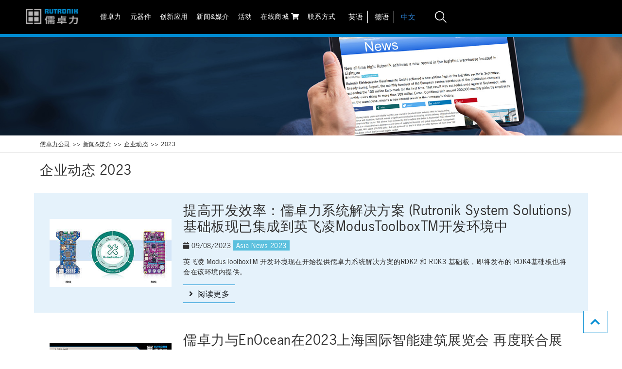

--- FILE ---
content_type: text/html; charset=utf-8
request_url: https://www.rutronik.com.cn/%E4%BC%81%E4%B8%9A%E5%8A%A8%E6%80%81/2023-1/
body_size: 21552
content:
<!DOCTYPE html>
<html lang="zh">
<head>

<meta charset="utf-8">
<!-- 
	build by sitepackagebuilder.com

	This website is powered by TYPO3 - inspiring people to share!
	TYPO3 is a free open source Content Management Framework initially created by Kasper Skaarhoj and licensed under GNU/GPL.
	TYPO3 is copyright 1998-2026 of Kasper Skaarhoj. Extensions are copyright of their respective owners.
	Information and contribution at https://typo3.org/
-->



<title>2023</title>
<meta http-equiv="x-ua-compatible" content="IE=edge">
<meta name="generator" content="TYPO3 CMS">
<meta name="viewport" content="width=device-width, initial-scale=1">
<meta name="robots" content="index,follow">
<meta name="author" content="Rutronik Elektronische Bauelemente GmbH">
<meta property="og:type" content="website">
<meta property="og:title" content="2023">
<meta property="og:image" content="https://www.rutronik.com.cn/fileadmin/rutronik/Company/Rutronik.png">
<meta property="og:image:width" content="709">
<meta property="og:image:height" content="442">
<meta name="twitter:card" content="summary">
<meta name="apple-mobile-web-app-capable" content="no">
<meta name="publisher" content="Rutronik Elektronische Bauelemente GmbH">


<link rel="stylesheet" href="/typo3temp/assets/css/7015c8c4ac5ff815b57530b221005fc6.css?1707399612" media="all">
<link rel="stylesheet" href="/_assets/f038457a108ded7ca0b077b63bfae195/Css/Main.min.css?1753174465" media="all">
<link rel="stylesheet" href="/_assets/f038457a108ded7ca0b077b63bfae195/Css/Additional.min.css?1753174465" media="all">
<link rel="stylesheet" href="/_assets/81a8ab398be2a1d17ba2ce8e4516b093/Fonts/import-fonts.css?1708340372" media="all">
<link rel="stylesheet" href="/_assets/81a8ab398be2a1d17ba2ce8e4516b093/Css/style-generated.min.css?v=2024_07_29_v1&amp;1757507928" media="all">







            <link rel="preconnect" href="//privacy-proxy.usercentrics.eu">
            <link rel="preload" href="//privacy-proxy.usercentrics.eu/latest/uc-block.bundle.js" as="script">	
            <link rel="shortcut icon" type="image/x-icon" href="/favicon.ico">            <script id="usercentrics-cmp" src="https://app.usercentrics.eu/browser-ui/latest/loader.js" data-ruleset-id="KWvGlfdmQ4-I3Y" async></script>
            <script type="application/javascript" src="https://privacy-proxy.usercentrics.eu/latest/uc-block.bundle.js"></script>		        
            <script>(function(w,d,s,l,i){w[l]=w[l]||[];w[l].push({'gtm.start':new Date().getTime(),event:'gtm.js'});var f=d.getElementsByTagName(s)[0],j=d.createElement(s),dl=l!='dataLayer'?'&l='+l:'';j.async=true;j.src='https://rs.rutronik.com/gtm.js?id='+i+dl;f.parentNode.insertBefore(j,f);})(window,document,'script','dataLayer','GTM-KLTVHMVP');</script>
<link rel="canonical" href="https://www.rutronik.com.cn/%E4%BC%81%E4%B8%9A%E5%8A%A8%E6%80%81/2023-1"/>

<link rel="alternate" hreflang="en" href="https://www.rutronik.com/press/corporate-news/releases-2023-1"/>
<link rel="alternate" hreflang="de" href="https://www.rutronik.com/de/presse/nachrichten/meldungen-2023-1"/>
<link rel="alternate" hreflang="zh" href="https://www.rutronik.com.cn/%E4%BC%81%E4%B8%9A%E5%8A%A8%E6%80%81/2023-1"/>
<link rel="alternate" hreflang="x-default" href="https://www.rutronik.com/press/corporate-news/releases-2023-1"/>
<!-- This site is optimized with the Yoast SEO for TYPO3 plugin - https://yoast.com/typo3-extensions-seo/ -->
<script type="application/ld+json">[{"@context":"https:\/\/www.schema.org","@type":"BreadcrumbList","itemListElement":[{"@type":"ListItem","position":1,"item":{"@id":"https:\/\/www.rutronik.com.cn\/","name":"\u5112\u5353\u529b\u516c\u53f8"}},{"@type":"ListItem","position":2,"item":{"@id":"https:\/\/www.rutronik.com.cn\/%E6%96%B0%E9%97%BB%E5%AA%92%E4%BB%8B","name":"\u65b0\u95fb&\u5a92\u4ecb"}},{"@type":"ListItem","position":3,"item":{"@id":"https:\/\/www.rutronik.com.cn\/%E4%BC%81%E4%B8%9A%E5%8A%A8%E6%80%81","name":"\u4f01\u4e1a\u52a8\u6001"}},{"@type":"ListItem","position":4,"item":{"@id":"https:\/\/www.rutronik.com.cn\/%E4%BC%81%E4%B8%9A%E5%8A%A8%E6%80%81\/2023-1","name":"2023"}}]}]</script>
</head>
<body>

    <header class="layout-0 header backend-layout-">
    <nav class="navbar navbar-expand-xl navbar-dark fixed-top bg-dark rut-navbar">
		<div class="brand">
			<a class="navbar-brand" title="rutronik-logo-mobil" href="/">
				
				
					<img src="/fileadmin/rutronik/csm_logo_asia_f1262a8802.png" title="logo asia" alt="Asia Logo" style="width: 170px;">
				
			</a>
		</div>
        <div class="container nav-main-container">
            <button class="navbar-toggler" type="button" data-bs-toggle="collapse" data-bs-target="#navbarCollapse" aria-controls="navbarCollapse" aria-expanded="false" aria-label="Toggle navigation">
                <span class="navbar-toggler-icon"></span>
            </button>
			<div class="brand">
				<a class="navbar-brand" title="rutronik-logo" href="/">
					
					
					
						<img src="/fileadmin/rutronik/csm_logo_asia_f1262a8802.png" alt="logo asia large" title="Asia logo large" class="large-brand" style="width: 170px;">
						<img src="/fileadmin/rutronik/csm_logo_asia_f1262a8802.png" alt="logo asia small" title="Asia logo small" class="small-brand" style="width: 170px;">
					
				</a>
			</div>
            <div class="collapse navbar-collapse" id="navbarCollapse">
                <ul class="navbar-nav">
                    
						
								
										<li class="nav-item-new dropdown">
											<a title="儒卓力" class="nav-link dropdown-toggle" href="/" data-bs-toggle="dropdown" data-uid="8" >
												儒卓力 
											</a>
											<ul class="dropdown-menu">
												<li> 
													<a title="儒卓力" class="nav-link nav-btn" href="/" data-uid="8"   >
														儒卓力 
													</a>
												</li>
												
													
																<li> <a class="second-dropdown-item dropdown-item dropdown-with-children" href="#"  data-uid="20"  title="公司"> 公司 » </a>
																	<ul class="second-dropdown-menu submenu dropdown-menu">
																		<li><a class="3nd-dropdown-item dropdown-item nav-btn " href="/%E5%84%92%E5%8D%93%E5%8A%9B/%E5%85%AC%E5%8F%B8" data-uid="20"  title="公司" >公司 </a></li>
																			
																			
																		
																			<li><a class="3nd-dropdown-item dropdown-item " href="https://www.rutronik.com/50-years" data-uid="1282"  title="50 周年" >50 周年</a></li>
																		
																			<li><a class="3nd-dropdown-item dropdown-item " href="/%E5%85%AC%E5%8F%B8/%E6%A0%B8%E5%BF%83%E7%AB%9E%E4%BA%89%E5%8A%9B" data-uid="39"  title="核心竞争力" >核心竞争力</a></li>
																		
																			<li><a class="3nd-dropdown-item dropdown-item " href="https://www.rutronik.com/comi" data-uid="1822"  title="AI partnership COMI" >AI partnership COMI</a></li>
																		
																			<li><a class="3nd-dropdown-item dropdown-item " href="/%E5%85%AC%E5%8F%B8/%E5%8F%AF%E6%8C%81%E7%BB%AD%E6%80%A7/" data-uid="40"  title="可持续性" >可持续性</a></li>
																		
																			<li><a class="3nd-dropdown-item dropdown-item " href="/%E5%AA%92%E4%BB%8B%E4%B8%8B%E8%BD%BD/%E5%85%AC%E5%8F%B8%E5%92%8C%E4%BA%A7%E5%93%81%E7%9B%AE%E5%BD%95" data-uid="678"  title="Linecard" >Linecard</a></li>
																		
																			<li><a class="3nd-dropdown-item dropdown-item " href="/%E5%84%92%E5%8D%93%E5%8A%9B/%E5%85%AC%E5%8F%B8/%E8%B5%9E%E5%8A%A9" data-uid="683"  title="赞助" >赞助</a></li>
																		
																	</ul>
																</li>
														
												
													
																<li> <a class="second-dropdown-item dropdown-item dropdown-with-children" href="#"  data-uid="176"  title="物流"> 物流 » </a>
																	<ul class="second-dropdown-menu submenu dropdown-menu">
																		<li><a class="3nd-dropdown-item dropdown-item nav-btn " href="/%E7%89%A9%E6%B5%81/%E5%8F%91%E8%B4%A7-1-1" data-uid="176"  title="物流" >物流 </a></li>
																			
																			
																		
																			<li><a class="3nd-dropdown-item dropdown-item " href="/%E7%89%A9%E6%B5%81/%E5%8F%91%E8%B4%A7-1-1" data-uid="2015"  title="发货" >发货</a></li>
																		
																	</ul>
																</li>
														
												
													
																<li> <a class="second-dropdown-item dropdown-item dropdown-with-children" href="#"  data-uid="22"  title="全球联络"> 全球联络 » </a>
																	<ul class="second-dropdown-menu submenu dropdown-menu">
																		<li><a class="3nd-dropdown-item dropdown-item nav-btn " href="/%E5%85%A8%E7%90%83%E8%81%94%E7%BB%9C/" data-uid="22"  title="全球联络" >全球联络 </a></li>
																			
																			
																		
																			<li><a class="3nd-dropdown-item dropdown-item " href="/%E5%85%A8%E7%90%83%E8%81%94%E7%BB%9C/%E6%AC%A7%E6%B4%B2%E4%B8%AD%E4%B8%9C%E5%92%8C%E9%9D%9E%E6%B4%B2%E5%9C%B0%E5%8C%BA" data-uid="44"  title="欧洲、中东和非洲地区" >欧洲、中东和非洲地区</a></li>
																		
																			<li><a class="3nd-dropdown-item dropdown-item " href="/%E5%85%A8%E7%90%83%E8%81%94%E7%BB%9C/%E4%BA%9A%E6%B4%B2" data-uid="45"  title="亚洲" >亚洲</a></li>
																		
																			<li><a class="3nd-dropdown-item dropdown-item " href="/%E5%85%A8%E7%90%83%E8%81%94%E7%BB%9C/%E7%BE%8E%E6%B4%B2" data-uid="46"  title="美洲" >美洲</a></li>
																		
																	</ul>
																</li>
														
												
											</ul>
										</li>
									
							
                    
						
								
										<li class="nav-item-new dropdown">
											<a title="元器件" class="nav-link dropdown-toggle" href="/%E5%85%83%E5%99%A8%E4%BB%B6" data-bs-toggle="dropdown" data-uid="9" >
												元器件 
											</a>
											<ul class="dropdown-menu">
												<li> 
													<a title="元器件" class="nav-link nav-btn" href="/%E5%85%83%E5%99%A8%E4%BB%B6" data-uid="9"   >
														元器件 
													</a>
												</li>
												
													
																<li> <a class="second-dropdown-item dropdown-item dropdown-with-children" href="#"  data-uid="35"  title="产品类别"> 产品类别 » </a>
																	<ul class="second-dropdown-menu submenu dropdown-menu">
																		<li><a class="3nd-dropdown-item dropdown-item nav-btn " href="/%E5%85%83%E5%99%A8%E4%BB%B6" data-uid="35"  title="产品类别" >产品类别 </a></li>
																			
																			
																		
																			<li><a class="3nd-dropdown-item dropdown-item " href="/%E5%85%83%E5%99%A8%E4%BB%B6/%E5%8D%8A%E5%AF%BC%E4%BD%93" data-uid="86"  title="半导体" >半导体</a></li>
																		
																			<li><a class="3nd-dropdown-item dropdown-item " href="/%E5%85%83%E5%99%A8%E4%BB%B6/passive0" data-uid="87"  title="无源器件" >无源器件</a></li>
																		
																			<li><a class="3nd-dropdown-item dropdown-item " href="/%E5%85%83%E5%99%A8%E4%BB%B6/electromechanical0" data-uid="88"  title="机电组件" >机电组件</a></li>
																		
																			<li><a class="3nd-dropdown-item dropdown-item " href="/%E5%85%83%E5%99%A8%E4%BB%B6/%E4%BA%A7%E5%93%81%E7%B1%BB%E5%88%AB/%E6%98%BE%E7%A4%BA%E5%B1%8F%E5%92%8C%E4%B8%BB%E6%9D%BF" data-uid="90"  title="显示屏和主板" >显示屏和主板</a></li>
																		
																			<li><a class="3nd-dropdown-item dropdown-item " href="/%E5%85%83%E5%99%A8%E4%BB%B6/%E5%AD%98%E5%82%A8%E6%8A%80%E6%9C%AF" data-uid="91"  title="存储技术" >存储技术</a></li>
																		
																			<li><a class="3nd-dropdown-item dropdown-item " href="/%E5%85%83%E5%99%A8%E4%BB%B6/%E6%97%A0%E7%BA%BF%E6%8A%80%E6%9C%AF" data-uid="92"  title="无线技术" >无线技术</a></li>
																		
																			<li><a class="3nd-dropdown-item dropdown-item " href="/%E5%85%83%E5%99%A8%E4%BB%B6/%E7%85%A7%E6%98%8E%E8%A7%A3%E5%86%B3%E6%96%B9%E6%A1%88" data-uid="93"  title="照明解决方案" >照明解决方案</a></li>
																		
																			<li><a class="3nd-dropdown-item dropdown-item " href="/%E5%85%83%E5%99%A8%E4%BB%B6/%E5%85%89%E4%BC%8F%E8%A7%A3%E5%86%B3%E6%96%B9%E6%A1%88" data-uid="94"  title="光伏解决方案" >光伏解决方案</a></li>
																		
																	</ul>
																</li>
														
												
													
																<li> <a class="second-dropdown-item dropdown-item dropdown-with-children" href="#"  data-uid="706"  title="目标市场"> 目标市场 » </a>
																	<ul class="second-dropdown-menu submenu dropdown-menu">
																		<li><a class="3nd-dropdown-item dropdown-item nav-btn " href="/%E5%85%83%E5%99%A8%E4%BB%B6/%E7%9B%AE%E6%A0%87%E5%B8%82%E5%9C%BA" data-uid="706"  title="目标市场" >目标市场 </a></li>
																			
																			
																		
																			<li><a class="3nd-dropdown-item dropdown-item " href="/元器件/目标市场#picture-22457" data-uid="710"  title="能源" >能源</a></li>
																		
																			<li><a class="3nd-dropdown-item dropdown-item " href="/元器件/目标市场#picture-22467" data-uid="711"  title="家用电器" >家用电器</a></li>
																		
																			<li><a class="3nd-dropdown-item dropdown-item " href="/元器件/目标市场#picture-22470" data-uid="712"  title="工业" >工业</a></li>
																		
																			<li><a class="3nd-dropdown-item dropdown-item " href="/元器件/目标市场#picture-22473" data-uid="713"  title="灯光" >灯光</a></li>
																		
																			<li><a class="3nd-dropdown-item dropdown-item " href="/元器件/目标市场#picture-22476" data-uid="714"  title="医疗" >医疗</a></li>
																		
																	</ul>
																</li>
														
												
													
																<li> <a class="second-dropdown-item dropdown-item dropdown-with-children" href="#"  data-uid="37"  title="解决方案"> 解决方案 » </a>
																	<ul class="second-dropdown-menu submenu dropdown-menu">
																		<li><a class="3nd-dropdown-item dropdown-item nav-btn " href="/%E5%85%83%E5%99%A8%E4%BB%B6" data-uid="37"  title="解决方案" >解决方案 </a></li>
																			
																			
																		
																			<li><a class="3nd-dropdown-item dropdown-item " href="/internet-of-things/automotive" data-uid="99"  title="Rutronik AUTOMOTIVE" >Rutronik AUTOMOTIVE</a></li>
																		
																			<li><a class="3nd-dropdown-item dropdown-item " href="/internet-of-things/embedded" data-uid="244"  title="Rutronik EMBEDDED" >Rutronik EMBEDDED</a></li>
																		
																			<li><a class="3nd-dropdown-item dropdown-item " href="/internet-of-things/power" data-uid="243"  title="Rutronik POWER" >Rutronik POWER</a></li>
																		
																			<li><a class="3nd-dropdown-item dropdown-item " href="/internet-of-things/smart" data-uid="245"  title="Rutronik SMART" >Rutronik SMART</a></li>
																		
																	</ul>
																</li>
														
												
													
																<li> <a class="second-dropdown-item dropdown-item dropdown-with-children" href="#"  data-uid="130"  title="供应商"> 供应商 » </a>
																	<ul class="second-dropdown-menu submenu dropdown-menu">
																		<li><a class="3nd-dropdown-item dropdown-item nav-btn " href="https://rutronik.com/electronic-components/supplierpages" data-uid="130"  title="供应商" >供应商 </a></li>
																			
																			
																		
																			<li><a class="3nd-dropdown-item dropdown-item " href="https://www.rutronik.com/electronic-components/amphenol-icc" data-uid="131"  title="Amphenol ICC" >Amphenol ICC</a></li>
																		
																			<li><a class="3nd-dropdown-item dropdown-item " href="https://www.rutronik.com/electronic-components/supplierpages/ams-osram" data-uid="1017"  title="ams Osram" >ams Osram</a></li>
																		
																			<li><a class="3nd-dropdown-item dropdown-item " href="https://www.rutronik.com/electronic-components/apacer" data-uid="673"  title="Apacer" >Apacer</a></li>
																		
																			<li><a class="3nd-dropdown-item dropdown-item " href="https://www.rutronik.com/electronic-components/supplierpages/atp" data-uid="1615"  title="ATP" >ATP</a></li>
																		
																			<li><a class="3nd-dropdown-item dropdown-item " href="https://www.rutronik.com/electronic-components/asus" data-uid="247"  title="Asus" >Asus</a></li>
																		
																			<li><a class="3nd-dropdown-item dropdown-item " href="https://www.rutronik.com/electronic-components/dlc-displays" data-uid="250"  title="DLC Displays" >DLC Displays</a></li>
																		
																			<li><a class="3nd-dropdown-item dropdown-item " href="https://www.rutronik.com/electronic-components/vishay" data-uid="1994"  title="Vishay" >Vishay</a></li>
																		
																			<li><a class="3nd-dropdown-item dropdown-item " href="https://www.rutronik.com/electronic-components/supplierpages/schurter" data-uid="1815"  title="SCHURTER" >SCHURTER</a></li>
																		
																			<li><a class="3nd-dropdown-item dropdown-item " href="https://www.rutronik.com/electronic-components/infineon" data-uid="251"  title="Infineon" >Infineon</a></li>
																		
																			<li><a class="3nd-dropdown-item dropdown-item " href="https://www.rutronik.com/electronic-components/intel" data-uid="252"  title="Intel" >Intel</a></li>
																		
																			<li><a class="3nd-dropdown-item dropdown-item " href="https://www.rutronik.com/electronic-components/jae" data-uid="677"  title="JAE" >JAE</a></li>
																		
																			<li><a class="3nd-dropdown-item dropdown-item " href="https://www.rutronik.com/electronic-components/kontron" data-uid="253"  title="Kontron" >Kontron</a></li>
																		
																			<li><a class="3nd-dropdown-item dropdown-item " href="https://www.rutronik.com/electronic-components/avx" data-uid="248"  title="AVX" >AVX</a></li>
																		
																			<li><a class="3nd-dropdown-item dropdown-item " href="https://www.rutronik.com/electronic-components/supplierpages/lumberg" data-uid="2008"  title="Lumberg" >Lumberg</a></li>
																		
																			<li><a class="3nd-dropdown-item dropdown-item " href="http://www.rutronik.com/electronic-components/supplierpages/mediatek" data-uid="1377"  title="Mediatek" >Mediatek</a></li>
																		
																			<li><a class="3nd-dropdown-item dropdown-item " href="https://www.rutronik.com/electronic-components/supplierpages/molex" data-uid="255"  title="Molex" >Molex</a></li>
																		
																			<li><a class="3nd-dropdown-item dropdown-item " href="https://www.rutronik.com/electronic-components/nordic-semiconductor" data-uid="256"  title="Nordic Semiconductor" >Nordic Semiconductor</a></li>
																		
																			<li><a class="3nd-dropdown-item dropdown-item " href="https://www.rutronik.com/electronic-components/supplierpages/omron" data-uid="1014"  title="Omron" >Omron</a></li>
																		
																			<li><a class="3nd-dropdown-item dropdown-item " href="https://www.rutronik.com/electronic-components/panjit" data-uid="1533"  title="Panjit" >Panjit</a></li>
																		
																			<li><a class="3nd-dropdown-item dropdown-item " href="/%E5%85%83%E5%99%A8%E4%BB%B6/%E4%BE%9B%E5%BA%94%E5%95%86/recom" data-uid="258"  title="Recom" >Recom</a></li>
																		
																			<li><a class="3nd-dropdown-item dropdown-item " href="https://www.rutronik.com/electronic-components/supplierpages/rohm" data-uid="1954"  title="ROHM Semiconductor" >ROHM Semiconductor</a></li>
																		
																			<li><a class="3nd-dropdown-item dropdown-item " href="https://www.rutronik.com/electronic-components/samsung-electro-mechanics" data-uid="259"  title="Samsung Electro-Mechanics" >Samsung Electro-Mechanics</a></li>
																		
																			<li><a class="3nd-dropdown-item dropdown-item " href="https://www.rutronik.com/electronic-components/samwha-electric" data-uid="260"  title="Samwha Electric" >Samwha Electric</a></li>
																		
																			<li><a class="3nd-dropdown-item dropdown-item " href="https://www.rutronik.com/electronic-components/supplierpages/schurter" data-uid="1290"  title="SCHURTER" >SCHURTER</a></li>
																		
																			<li><a class="3nd-dropdown-item dropdown-item " href="https://www.rutronik.com/electronic-components/swissbit" data-uid="262"  title="Swissbit" >Swissbit</a></li>
																		
																			<li><a class="3nd-dropdown-item dropdown-item " href="https://www.rutronik.com/electronic-components/tdk-micronas/" data-uid="264"  title="TDK-Micronas" >TDK-Micronas</a></li>
																		
																			<li><a class="3nd-dropdown-item dropdown-item " href="https://www.rutronik.com/electronic-components/transcend" data-uid="265"  title="Transcend" >Transcend</a></li>
																		
																			<li><a class="3nd-dropdown-item dropdown-item " href="https://www.rutronik.com/electronic-components/vishay" data-uid="266"  title="Vishay" >Vishay</a></li>
																		
																			<li><a class="3nd-dropdown-item dropdown-item " href="https://www.rutronik.com/electronic-components/yageo" data-uid="267"  title="Yageo" >Yageo</a></li>
																		
																	</ul>
																</li>
														
												
											</ul>
										</li>
									
							
                    
						
								
										<li class="nav-item-new dropdown">
											<a title="创新应用" class="nav-link dropdown-toggle" href="https://www.rutronik.com/innovations" data-bs-toggle="dropdown" data-uid="36" >
												创新应用 
											</a>
											<ul class="dropdown-menu">
												<li> 
													<a title="创新应用" class="nav-link nav-btn" href="https://www.rutronik.com/innovations" data-uid="36"   >
														创新应用 
													</a>
												</li>
												
													
																<li> <a class="second-dropdown-item dropdown-item dropdown-with-children" href="#"  data-uid="1094"  title="Rutronik System Solutions"> Rutronik System Solutions » </a>
																	<ul class="second-dropdown-menu submenu dropdown-menu">
																		<li><a class="3nd-dropdown-item dropdown-item nav-btn " href="https://www.rutronik.com/innovations" data-uid="1094"  title="Rutronik System Solutions" >Rutronik System Solutions </a></li>
																			
																			
																		
																			<li><a class="3nd-dropdown-item dropdown-item " href="https://www.rutronik.com/innovations/rutronik-development-kit-rdk4" data-uid="1522"  title="Rutronik Development Kit RDK4" >Rutronik Development Kit RDK4</a></li>
																		
																			<li><a class="3nd-dropdown-item dropdown-item " href="https://www.rutronik.com/rutronik-system-solutions/rutronik-development-kit-rdk3" data-uid="1307"  title="Rutronik Development Kit RDK3" >Rutronik Development Kit RDK3</a></li>
																		
																			<li><a class="3nd-dropdown-item dropdown-item " href="https://www.rutronik.com/rutronik-system-solutions/rutronik-development-kit-rdk2" data-uid="827"  title="Rutronik Development Kit RDK2" >Rutronik Development Kit RDK2</a></li>
																		
																			<li><a class="3nd-dropdown-item dropdown-item " href="https://www.rutronik.com/rutronik-system-solutions/rutronik-adapter-board-rab7" data-uid="1962"  title="Rutronik Adapter Board – RAB7" >Rutronik Adapter Board – RAB7</a></li>
																		
																			<li><a class="3nd-dropdown-item dropdown-item " href="https://www.rutronik.com/rutronik-system-solutions/rutronik-adapter-board-rab5-osire" data-uid="1795"  title="Rutronik Adapter Board – RAB5 OSIRE" >Rutronik Adapter Board – RAB5 OSIRE</a></li>
																		
																			<li><a class="3nd-dropdown-item dropdown-item " href="https://www.rutronik.com/rutronik-system-solutions/rutronik-adapter-board-rab2-co2" data-uid="1052"  title="Rutronik Adapter Board – RAB2 – CO2" >Rutronik Adapter Board – RAB2 – CO2</a></li>
																		
																			<li><a class="3nd-dropdown-item dropdown-item " href="https://www.rutronik.com/rutronik-system-solutions/rutronik-adapter-board-rab1-sensorfusion" data-uid="1053"  title="Rutronik Adapter Board – RAB1 - Sensorfusion" >Rutronik Adapter Board – RAB1 - Sensorfusion</a></li>
																		
																			<li><a class="3nd-dropdown-item dropdown-item " href="https://www.rutronik.com/rutronik-system-solutions/rutronik-adapter-board-text-to-speech" data-uid="829"  title="Rutronik Adapter Board – Text To Speech" >Rutronik Adapter Board – Text To Speech</a></li>
																		
																			<li><a class="3nd-dropdown-item dropdown-item " href="https://www.rutronik.com/rutronik-system-solutions/rutronik-adapter-board-hms-anybus" data-uid="828"  title="Rutronik Adapter Board – HMS Anybus" >Rutronik Adapter Board – HMS Anybus</a></li>
																		
																			<li><a class="3nd-dropdown-item dropdown-item " href="https://www.rutronik.com/rutronik-system-solutions/rutronik-adapter-board-bi-directional-hv-switch" data-uid="1093"  title="Rutronik Adapter Board – Bi-Directional HV-Switch" >Rutronik Adapter Board – Bi-Directional HV-Switch</a></li>
																		
																	</ul>
																</li>
														
												
													
																<li> <a class="second-dropdown-item dropdown-item dropdown-with-children" href="#"  data-uid="1085"  title="未来市场"> 未来市场 » </a>
																	<ul class="second-dropdown-menu submenu dropdown-menu">
																		<li><a class="3nd-dropdown-item dropdown-item nav-btn " href="https://www.rutronik.com/innovations/future-markets" data-uid="1085"  title="未来市场" >未来市场 </a></li>
																			
																			
																		
																			<li><a class="3nd-dropdown-item dropdown-item " href="https://www.rutronik.com/innovations/advanced-robotics" data-uid="626"  title="先进的机器人技术" >先进的机器人技术</a></li>
																		
																			<li><a class="3nd-dropdown-item dropdown-item " href="https://www.rutronik.com/electronic-components/automation" data-uid="95"  title="自动化" >自动化</a></li>
																		
																			<li><a class="3nd-dropdown-item dropdown-item " href="https://www.rutronik.com/innovations/biotechnology" data-uid="96"  title="家用电器" >家用电器</a></li>
																		
																			<li><a class="3nd-dropdown-item dropdown-item " href="https://www.rutronik.com/innovations/energy-power" data-uid="238"  title="照明" >照明</a></li>
																		
																			<li><a class="3nd-dropdown-item dropdown-item " href="https://www.rutronik.com/innovations/future-mobility" data-uid="97"  title="未来移动性" >未来移动性</a></li>
																		
																			<li><a class="3nd-dropdown-item dropdown-item " href="https://www.rutronik.com/innovations/industry-40" data-uid="239"  title="工业4.0" >工业4.0</a></li>
																		
																			<li><a class="3nd-dropdown-item dropdown-item " href="https://www.rutronik.com/innovations/future-markets/medical" data-uid="98"  title="医学" >医学</a></li>
																		
																			<li><a class="3nd-dropdown-item dropdown-item " href="/%E7%9B%AE%E6%A0%87%E5%B8%82%E5%9C%BA/%E7%85%A7%E6%98%8E-1" data-uid="1089"  title="照明" >照明</a></li>
																		
																	</ul>
																</li>
														
												
											</ul>
										</li>
									
							
                    
						
								
										<li class="nav-item-new dropdown">
											<a title="新闻&amp;媒介" class="nav-link dropdown-toggle" href="/%E6%96%B0%E9%97%BB%E5%AA%92%E4%BB%8B" data-bs-toggle="dropdown" data-uid="10" >
												新闻&amp;媒介 
											</a>
											<ul class="dropdown-menu">
												<li> 
													<a title="新闻&amp;媒介" class="nav-link nav-btn" href="/%E6%96%B0%E9%97%BB%E5%AA%92%E4%BB%8B" data-uid="10"   >
														新闻&amp;媒介 
													</a>
												</li>
												
													
																<li> <a class="second-dropdown-item dropdown-item dropdown-with-children" href="#"  data-uid="24"  title="企业动态"> 企业动态 » </a>
																	<ul class="second-dropdown-menu submenu dropdown-menu">
																		<li><a class="3nd-dropdown-item dropdown-item nav-btn " href="/%E4%BC%81%E4%B8%9A%E5%8A%A8%E6%80%81" data-uid="24"  title="企业动态" >企业动态 </a></li>
																			
																			
																		
																			<li><a class="3nd-dropdown-item dropdown-item " href="/%E4%BC%81%E4%B8%9A%E5%8A%A8%E6%80%81/2026-%E5%B9%B4%E5%8F%91%E5%B8%83" data-uid="1936"  title="2026 年发布" >2026 年发布</a></li>
																		
																			<li><a class="3nd-dropdown-item dropdown-item " href="/%E4%BC%81%E4%B8%9A%E5%8A%A8%E6%80%81/2025-%E5%B9%B4%E5%8F%91%E5%B8%83" data-uid="1933"  title="2025 年发布" >2025 年发布</a></li>
																		
																			<li><a class="3nd-dropdown-item dropdown-item " href="/%E4%BC%81%E4%B8%9A%E5%8A%A8%E6%80%81/2024-%E5%B9%B4%E5%8F%91%E5%B8%83" data-uid="268"  title="2024 年发布" >2024 年发布</a></li>
																		
																			<li><a class="3nd-dropdown-item dropdown-item current" href="/%E4%BC%81%E4%B8%9A%E5%8A%A8%E6%80%81/2023-1" data-uid="1627"  title="2023" >2023</a></li>
																		
																			<li><a class="3nd-dropdown-item dropdown-item " href="/%E4%BC%81%E4%B8%9A%E5%8A%A8%E6%80%81/2022-1" data-uid="1274"  title="2022" >2022</a></li>
																		
																	</ul>
																</li>
														
												
													
																<li> <a class="second-dropdown-item dropdown-item dropdown-with-children" href="#"  data-uid="25"  title="媒介下载"> 媒介下载 » </a>
																	<ul class="second-dropdown-menu submenu dropdown-menu">
																		<li><a class="3nd-dropdown-item dropdown-item nav-btn " href="/%E5%AA%92%E4%BB%8B%E4%B8%8B%E8%BD%BD" data-uid="25"  title="媒介下载" >媒介下载 </a></li>
																			
																			
																		
																			<li><a class="3nd-dropdown-item dropdown-item " href="/%E5%AA%92%E4%BB%8B%E4%B8%8B%E8%BD%BD/%E5%85%AC%E5%8F%B8%E5%92%8C%E4%BA%A7%E5%93%81%E7%9B%AE%E5%BD%95" data-uid="104"  title="公司和产品目录" >公司和产品目录</a></li>
																		
																			<li><a class="3nd-dropdown-item dropdown-item " href="/%E8%B5%84%E6%BA%90%E4%B8%8B%E8%BD%BD/videos-1" data-uid="1724"  title="视频" >视频</a></li>
																		
																	</ul>
																</li>
														
												
													
															<li>
																<a class="second-dropdown-item dropdown-item" href="/%E8%AE%A2%E9%98%85%E9%82%AE%E4%BB%B6" data-uid="26"  title="订阅邮件" >
																	订阅邮件
																</a>
															</li>
														
												
													
																<li> <a class="second-dropdown-item dropdown-item dropdown-with-children" href="#"  data-uid="28"  title="知识库"> 知识库 » </a>
																	<ul class="second-dropdown-menu submenu dropdown-menu">
																		<li><a class="3nd-dropdown-item dropdown-item nav-btn " href="/%E7%9F%A5%E8%AF%86%E5%BA%93" data-uid="28"  title="知识库" >知识库 </a></li>
																			
																			
																		
																			<li><a class="3nd-dropdown-item dropdown-item " href="/%E7%9F%A5%E8%AF%86%E5%BA%93/%E5%84%92%E5%8D%93%E5%8A%9B" data-uid="117"  title="儒卓力" >儒卓力</a></li>
																		
																			<li><a class="3nd-dropdown-item dropdown-item " href="/%E7%9F%A5%E8%AF%86%E5%BA%93/%E4%BE%9B%E5%BA%94%E5%95%86" data-uid="118"  title="供应商" >供应商</a></li>
																		
																	</ul>
																</li>
														
												
											</ul>
										</li>
									
							
                    
						
								
										<li class="nav-item-new dropdown">
											<a title="活动" class="nav-link dropdown-toggle" href="/%E6%B4%BB%E5%8A%A8" data-bs-toggle="dropdown" data-uid="1334" >
												活动 
											</a>
											<ul class="dropdown-menu">
												<li> 
													<a title="活动" class="nav-link nav-btn" href="/%E6%B4%BB%E5%8A%A8" data-uid="1334"   >
														活动 
													</a>
												</li>
												
													
																<li> <a class="second-dropdown-item dropdown-item dropdown-with-children" href="#"  data-uid="30"  title="行业展会"> 行业展会 » </a>
																	<ul class="second-dropdown-menu submenu dropdown-menu">
																		<li><a class="3nd-dropdown-item dropdown-item nav-btn " href="/%E6%B4%BB%E5%8A%A8" data-uid="30"  title="行业展会" >行业展会 </a></li>
																			
																			
																		
																			<li><a class="3nd-dropdown-item dropdown-item " href="https://www.rutronik.com/events/exhibitions/embedded-world-2025" data-uid="1927"  title="embedded world 2025" >embedded world 2025</a></li>
																		
																			<li><a class="3nd-dropdown-item dropdown-item " href="https://www.rutronik.com/events/exhibitions/pcim-2024" data-uid="1696"  title="PCIM 2024" >PCIM 2024</a></li>
																		
																			<li><a class="3nd-dropdown-item dropdown-item " href="https://www.rutronik.com/events/exhibitions/embedded-world-2024" data-uid="1662"  title="embedded world 2024" >embedded world 2024</a></li>
																		
																			<li><a class="3nd-dropdown-item dropdown-item " href="https://www.rutronik.com/events/exhibitions/amper-2024" data-uid="1659"  title="Amper 2024" >Amper 2024</a></li>
																		
																			<li><a class="3nd-dropdown-item dropdown-item " href="/%E6%B4%BB%E5%8A%A8/%E8%A1%8C%E4%B8%9A%E5%B1%95%E4%BC%9A/ec-2023" data-uid="1430"  title="慕尼黑上海电子展 2023" >慕尼黑上海电子展 2023</a></li>
																		
																	</ul>
																</li>
														
												
													
																<li> <a class="second-dropdown-item dropdown-item dropdown-with-children" href="#"  data-uid="31"  title="线上研讨会"> 线上研讨会 » </a>
																	<ul class="second-dropdown-menu submenu dropdown-menu">
																		<li><a class="3nd-dropdown-item dropdown-item nav-btn " href="/%E6%B4%BB%E5%8A%A8" data-uid="31"  title="线上研讨会" >线上研讨会 </a></li>
																			
																			
																		
																			<li><a class="3nd-dropdown-item dropdown-item " href="https://www.rutronik.com/events/seminars/cyber-resilliance-act-webinars" data-uid="1958"  title="Cyber Resilliance Act Webinars" >Cyber Resilliance Act Webinars</a></li>
																		
																			<li><a class="3nd-dropdown-item dropdown-item " href="https://www.rutronik.com/events/seminars/rutronik-automotive-convention-2024" data-uid="1779"  title="Rutronik Automotive Convention 2024" >Rutronik Automotive Convention 2024</a></li>
																		
																			<li><a class="3nd-dropdown-item dropdown-item " href="https://www.rutronik.com/events/seminars/rutronik-automotive-congress-2023" data-uid="1505"  title="Rutronik Automotive Congress 2023" >Rutronik Automotive Congress 2023</a></li>
																		
																			<li><a class="3nd-dropdown-item dropdown-item " href="/%E7%A0%94%E8%AE%A8%E4%BC%9A/%E7%BA%BF%E4%B8%8A%E7%A0%94%E8%AE%A8%E4%BC%9A" data-uid="1120"  title="线上研讨会" >线上研讨会</a></li>
																		
																	</ul>
																</li>
														
												
											</ul>
										</li>
									
							
                    
						
								
										<li class="nav-item-new dropdown">
											<a title="在线商城" class="nav-link dropdown-toggle" href="https://www.rutronik24.com.cn/" data-bs-toggle="dropdown" data-uid="12" >
												在线商城 <i class="fas fa-shopping-cart"></i>
											</a>
											<ul class="dropdown-menu">
												<li> 
													<a title="在线商城" class="nav-link nav-btn" href="https://www.rutronik24.com.cn/" data-uid="12"  target="_blank"   >
														在线商城 <i class="fas fa-shopping-cart"></i>
													</a>
												</li>
												
													
															<li>
																<a class="second-dropdown-item dropdown-item" href="https://www.rutronik24.com/register.html" data-uid="1641"  target="_blank"  title="注册" >
																	注册<i class="fas fa-shopping-cart"></i>
																</a>
															</li>
														
												
													
															<li>
																<a class="second-dropdown-item dropdown-item" href="https://www.rutronik24.com/linecard.html" data-uid="1642"  target="_blank"  title="按产品类型划分的产品线" >
																	按产品类型划分的产品线<i class="fas fa-shopping-cart"></i>
																</a>
															</li>
														
												
											</ul>
										</li>
									
							
                    
						
								<li class="nav-item-new dropdown contact-dropdown">
									<a title="联系方式" class="nav-link dropdown-toggle contact-nav-link" data-bs-toggle="dropdown" aria-expanded="true" role="button">
										联系方式
									</a>
									<ul class="dropdown-menu first-lvl" data-bs-popper="none">
										<li class="li-form li-contact">

<div id="c82760" class="111 container-layout-0 container frame-
    frame- frame-default 
	
	appearance-off
	" style="">
	
			
				
					
    

            <div id="c82759" class="frame frame-default frame-type-list frame-layout-0">
                
                
                    



                
                
                    

    



                
                

    
        <div class="tx-ttaddress">
    
    <div class="tt_address_list">
        
    <!--TYPO3SEARCH_end-->
    
            
                <div class="vcard" itemscope itemtype="http://schema.org/Person">
    <div class="row">
        <div class="col-md-12">
			<div class="row">
				<div class="col-lg-4 col-12">
					<p class="p-h2">Headquarter China</p>
					<p class="p-h6">Rutronik Electronics (Shenzhen) Co., Ltd</p>
					
    
        <div class="address" itemprop="address" itemscope itemtype="http://schema.org/PostalAddress">
            <address>
                <span itemprop="streetAddress">Room 4205-4210, International Chamber of Commerce Tower, No. 168, Fuhua 3 Road
Futian District, Shenzhen, China

儒卓力电子(深圳)有限公司
深圳市福田区福华三路168号深圳国际商会中心4205-4210</span>
            </address>
        </div>
    

					
    <ul class="list-unstyled">
        
            <li>
                <i class="fas fa-envelope"></i>
                <label>E-mail:</label>
                <span><a title="email" href="mailto:Felix.Li@rutronik.com">Felix.Li@rutronik.com</a></span>
            </li>
        
        
            <li>
                <i class="fas fa-phone"></i>
                <label>Telephone:</label>
                <a title="Phone" href="tel:+8675521376000">
                    <span itemprop="telephone">+86 755 21376000</span>
                </a>
            </li>
        
        
        
        
        
    </ul>

					
				</div>
				<div class="col-lg-8 col-12 pr-5 pl-5 iframe-col">
					<iframe
						style="border:0"
						loading="lazy"
						allowfullscreen
						src="https://www.google.com/maps/embed/v1/place?key=AIzaSyCXpCHLsTEZVawt2QnlyFbfQaay51Pi3G0&q=22.537167,114.05648&zoom=13&maptype=satellite">
					</iframe>
				</div>
			</div>
        </div>
    </div>
</div>
            
        
    <!--TYPO3SEARCH_begin-->

    </div>

</div>
    


                
                    



                
                
                    



                
            </div>

        


				
			
		
</div></li>
									</ul>
								</li>
							
                    
                </ul>
                <div class="language">
					<ul>
						
							
								
										<li class="">
											
														
														
															<a title="en" href="https://www.rutronik.com/press/corporate-news/releases-2023-1" data-hreflang="en" data-syslanguageuid="2">英语</a>
														
														
														
														
														
														
														
														
												
										</li>
									
							
								
										<li class="">
											
														
															<a title="de" href="https://www.rutronik.com/de/presse/nachrichten/meldungen-2023-1" data-hreflang="de" data-syslanguageuid="2">德语</a>
														
														
														
														
														
														
														
														
														
												
										</li>
									
							
								
										<li class="active">
											
														
														
														
															<a title="cn" href="/%E4%BC%81%E4%B8%9A%E5%8A%A8%E6%80%81/2023-1" data-hreflang="zh" data-syslanguageuid="2">中文</a>
														
														
														
														
														
														
														
												
										</li>
									
							
						
                    </ul>
                </div>
				<div class="search">
					<div class="search-icon">
						<img src="/fileadmin/rutronik/Rebrush_Neu/search.svg" alt="search page" title="search page" />
					</div>
				</div>
				<div class="row socialmedia-row d-flex d-md-none">
					<div class="col-12 socialmedia-col">
						<div class="social-media-icons-on-page">
							<ul class="">
								
									
										
											<li class="element1 "><a href="https://www.facebook.com/rutronik" title="Facebook" target="_blank">&nbsp;</a></li>
										
									
										
									
										
											<li class="element1 "><a href="https://de.linkedin.com/company/rutronik" title="LinkedIn" target="_blank">&nbsp;</a></li>
										
									
										
											<li class="element1 "><a href="https://rutronik-tec.com" title="RUTRONIK-TEC" target="_blank">&nbsp;</a></li>
										
									
										
											<li class="element1 "><a href="https://www.rutronik.com.cn#c72600" title="Wechat" target="_blank">&nbsp;</a></li>
										
									
										
									
										
											<li class="element1 "><a href="https://www.rutronik.com/press/newsletter?em_src=cp&amp;em_cmp=Rutronik/2025/Newsletter/rutronik.com/menue/" title="Newsletter" target="_blank">&nbsp;</a></li>
										
									
										
									
								
							</ul>
						</div>
					</div>
				</div>
            </div>
        </div>
		<div class="container-fluid container-opened-menu">
			<div class="opened-menu container closed">
				<div class="row open-menu-row">
					<div class="col-lg-8 col-md-12 col-12 open-menu-col menu-links-area">
						<div class="row open-menu-links-row">
							<div class="col-auto open-menu-links-col links-main-link">
							</div>
							<div class="col-auto open-menu-links-col links-first-dropdown">
							</div>
							<div class="col-auto open-menu-links-col links-second-dropdown">
							</div>
						</div>
					</div>
					<div class="col-lg-4 col-md-12 col-12 open-menu-col menu-search-and-social-media-area">
						<div class="row search-row">
							<div class="col-12 search-col">
								<div id="c18380" class="frame frame-default frame-type-list frame-layout-0">
									<div class="tx-kesearch-pi1">
										<form method="get" id="form_kesearch_pi1" name="form_kesearch_pi1" action="/search" class="form-kesearch">
											<fieldset class="kesearch_searchbox">
												<div class="kesearchbox">
													<input type="search" id="ke_search_sword" name="tx_kesearch_pi1[sword]" value="" placeholder="Your search phrase" required minlength="2" autofocus>
												</div>
												<input id="kesearchpagenumber" type="hidden" name="tx_kesearch_pi1[page]" value="1">
												<input id="resetFilters" type="hidden" name="tx_kesearch_pi1[resetFilters]" value="0">
												<div class="radio-buttons">
													<div class="nowrap">
														<input type="radio" id="searchinsite" name="searchin" value="website" checked>
														<span>
															<label for="searchinsite">Website</label>
														</span>
													</div>
													<div class="nowrap">
														<input type="radio" id="searchinshop" name="searchin" value="shop">
														<span>
															<label for="searchinshop">Shop</label>
														</span>
													</div>
												</div>
												<div class="submitbutt">
													<button type="submit" value="Find">
														<img src="/fileadmin/rutronik/Rebrush_Neu/search3.svg" alt="search page" title="search page">
													</button>
												</div>
											</fieldset>
										</form>
									</div>
								</div>
							</div>
						</div>
						<div class="row socialmedia-row">
							<div class="col-12 socialmedia-col">
								<div class="social-media-icons-on-page">
									<ul class="">
										
											
												
													<li class="element1 "><a href="https://www.facebook.com/rutronik" title="Facebook" target="_blank">&nbsp;</a></li>
												
											
												
											
												
													<li class="element1 "><a href="https://de.linkedin.com/company/rutronik" title="LinkedIn" target="_blank">&nbsp;</a></li>
												
											
												
													<li class="element1 "><a href="https://rutronik-tec.com" title="RUTRONIK-TEC" target="_blank">&nbsp;</a></li>
												
											
												
													<li class="element1 "><a href="https://www.rutronik.com.cn#c72600" title="Wechat" target="_blank">&nbsp;</a></li>
												
											
												
											
												
													<li class="element1 "><a href="https://www.rutronik.com/press/newsletter?em_src=cp&amp;em_cmp=Rutronik/2025/Newsletter/rutronik.com/menue/" title="Newsletter" target="_blank">&nbsp;</a></li>
												
											
												
											
										
									</ul>
								</div>
							</div>
						</div>
					</div>
					<div class="col-lg-12 col-md-12 col-12 open-menu-col menu-contact-area">
						<div class="row contact-row">
							<div class="col-12 contact-col">
								

<div id="c22950" class="111 container-layout-0 container frame-
    frame- frame-default 
	
	appearance-off
	" style="">
	
			
				
					
    

            <div id="c22949" class="frame frame-default frame-type-list frame-layout-0">
                
                
                    



                
                
                    

    



                
                

    
        <div class="tx-ttaddress">
    
    <div class="tt_address_list">
        
    <!--TYPO3SEARCH_end-->
    
            
                <div class="vcard" itemscope itemtype="http://schema.org/Person">
    <div class="row">
        <div class="col-md-12">
			<div class="row">
				<div class="col-lg-4 col-12">
					<p class="p-h2">Headquarter China</p>
					<p class="p-h6">Rutronik Electronics (Shenzhen) Co., Ltd</p>
					
    
        <div class="address" itemprop="address" itemscope itemtype="http://schema.org/PostalAddress">
            <address>
                <span itemprop="streetAddress">Room 4205-4210, International Chamber of Commerce Tower, No. 168, Fuhua 3 Road
Futian District, Shenzhen, China

儒卓力电子(深圳)有限公司
深圳市福田区福华三路168号深圳国际商会中心4205-4210</span>
            </address>
        </div>
    

					
    <ul class="list-unstyled">
        
            <li>
                <i class="fas fa-envelope"></i>
                <label>E-mail:</label>
                <span><a title="email" href="mailto:Felix.Li@rutronik.com">Felix.Li@rutronik.com</a></span>
            </li>
        
        
            <li>
                <i class="fas fa-phone"></i>
                <label>Telephone:</label>
                <a title="Phone" href="tel:+8675521376000">
                    <span itemprop="telephone">+86 755 21376000</span>
                </a>
            </li>
        
        
        
        
        
    </ul>

					
				</div>
				<div class="col-lg-8 col-12 pr-5 pl-5 iframe-col">
					<iframe
						style="border:0"
						loading="lazy"
						allowfullscreen
						src="https://www.google.com/maps/embed/v1/place?key=AIzaSyCXpCHLsTEZVawt2QnlyFbfQaay51Pi3G0&q=22.537167,114.05648&zoom=13&maptype=satellite">
					</iframe>
				</div>
			</div>
        </div>
    </div>
</div>
            
        
    <!--TYPO3SEARCH_begin-->

    </div>

</div>
    


                
                    



                
                
                    



                
            </div>

        


				
			
		
</div>
							</div>
						</div>
					</div>
				</div>
				<div class="close-nav-menu">
					<button type="button" class="btn btn-secondary"><i class="fas fa-times"></i></button>
				</div>
			</div>
		</div>	
    </nav>
</header>
		<main class="layout-0 headlines-attitude-1">
			
				<div class="teaserbild-area-section">
					
	<div class="full-size teaserbild layout-0 frame-default d-none d-lg-flex no-teaserimage data-object-position- height-auto" style="height: auto;" >
		<div style=";" data-lg-margin-top=""  data-md-margin-top=""  data-sm-margin-top="">
			
    

            <div id="c71469" class="frame frame-default frame-type-image frame-layout-0">
                
                
                    



                
                
                    

    



                
                

    <div class="ce-image ce-center ce-above">
        
    
        <div class="ce-gallery" data-ce-columns="1" data-ce-images="1">
            
                <div class="ce-outer">
                    <div class="ce-inner">
            
            
                <div class="ce-row">
                    
                        
                            <div class="ce-column">
                                

        
    <figure class="image">
        
                
                        
                                
                                    
	<img class="image-embed-item" src="/fileadmin/Rutronik/News/Corporate_News_LP.jpg" width="1879" height="300" alt="Corporate News" title="Corporate News" loading="lazy" data-orginal="/Rutronik/News/Corporate_News_LP.jpg"/>

                                
                            
                    
            
        
        
    </figure>

    


                            </div>
                        
                    
                </div>
            
            
                    </div>
                </div>
            
        </div>
    


    </div>


                
                    



                
                
                    



                
            </div>

        


		</div>
	</div>
	

		<div class="tablet-size teaserbild layout-0 frame-default d-none d-md-flex d-lg-none no-teaserimage data-object-position- height-auto"  style="height: auto;" >
			<div style=";" data-lg-margin-top=""  data-md-margin-top=""  data-sm-margin-top="">
				
    

            <div id="c71471" class="frame frame-default frame-type-image frame-layout-0">
                
                
                    



                
                
                    

    



                
                

    <div class="ce-image ce-center ce-above">
        
    
        <div class="ce-gallery" data-ce-columns="1" data-ce-images="1">
            
                <div class="ce-outer">
                    <div class="ce-inner">
            
            
                <div class="ce-row">
                    
                        
                            <div class="ce-column">
                                

        
    <figure class="image">
        
                
                        
                                
                                    
	<img class="image-embed-item" src="/fileadmin/Rutronik/News/News_Tablet.jpg" width="1024" height="400" alt="Corporate News" title="Corporate News" loading="lazy" data-orginal="/Rutronik/News/News_Tablet.jpg"/>

                                
                            
                    
            
        
        
    </figure>

    


                            </div>
                        
                    
                </div>
            
            
                    </div>
                </div>
            
        </div>
    


    </div>


                
                    



                
                
                    



                
            </div>

        


			</div>
		</div>
			

		<div class="mobil-size teaserbild layout-0 frame-default d-flex d-md-none no-teaserimage data-object-position- height-auto" style="height: auto;" >
			<div style=";" data-lg-margin-top=""  data-md-margin-top=""  data-sm-margin-top="">
				
    

            <div id="c71470" class="frame frame-default frame-type-image frame-layout-0">
                
                
                    



                
                
                    

    



                
                

    <div class="ce-image ce-center ce-above">
        
    
        <div class="ce-gallery" data-ce-columns="1" data-ce-images="1">
            
                <div class="ce-outer">
                    <div class="ce-inner">
            
            
                <div class="ce-row">
                    
                        
                            <div class="ce-column">
                                

        
    <figure class="image">
        
                
                        
                                
                                    
	<img class="image-embed-item" src="/fileadmin/Rutronik/News/News_Mobile.jpg" width="550" height="300" alt="Corporate News" title="Corporate News" loading="lazy" data-orginal="/Rutronik/News/News_Mobile.jpg"/>

                                
                            
                    
            
        
        
    </figure>

    


                            </div>
                        
                    
                </div>
            
            
                    </div>
                </div>
            
        </div>
    


    </div>


                
                    



                
                
                    



                
            </div>

        


			</div>
		</div>
	
				</div>
			
			
		<nav id="breadcrumb" class="breadcrumb">
			<div class="container">
				<ol class="breadcrumb"><li class="active">
<a href="/" title="儒卓力公司" class="active">儒卓力公司</a>
</li>
<li><div class="divider"><span>&gt;&gt;</span></div></li>
<li class="active">
<a href="/%E6%96%B0%E9%97%BB%E5%AA%92%E4%BB%8B" title="新闻&amp;媒介" class="active">新闻&amp;媒介</a>
</li>
<li><div class="divider"><span>&gt;&gt;</span></div></li>
<li class="active">
<a href="/%E4%BC%81%E4%B8%9A%E5%8A%A8%E6%80%81" title="企业动态" class="active">企业动态</a>
</li>
<li><div class="divider"><span>&gt;&gt;</span></div></li>
<li class="active current">
2023
</li></ol>
				
			</div>
		</nav>
	
			
				

<div id="c71456" class="111 container-layout-0 container frame-
    frame- frame-default 
	
	appearance-off
	" style="">
	
			
				
					
    

            <div id="c71460" class="frame frame-default frame-type-header frame-layout-0">
                
                
                    



                
                
                    

    
        <header>
            

    
            <h1 class="">
                企业动态 2023
            </h1>
        



            



            



        </header>
    



                
                
                
                    



                
                
                    



                
            </div>

        


				
			
		
</div><div id="c71454" class="container-layout-0 container-fluid  frame-
    frame- frame-default  
	appearance-off">
	
			
				
					

<div id="c71453" class="111 container-layout-0 container frame-
    frame- frame-default 
	
	appearance-off
	" style="">
	
			
				
					
    

            <div id="c71452" class="frame frame-news-box-2 frame-type-news_newsliststicky frame-layout-0">
                
                
                    



                
                
                    

    



                
                

    
    
	
			<div class="news news-layout-0">
				
		<!--TYPO3SEARCH_end-->
		
			
					<div class="news-list-view  " id="news-container-71452">
						
						
								
										
											
	<div class=" category-139 article article-id-5883 a articletype-0" itemscope="itemscope" itemtype="http://schema.org/Article">
		
		<!-- header -->			
		
				<div class="row">
					<div class="col-image">
						
								
										<a title="提高开发效率：儒卓力系统解决方案 (Rutronik System Solutions) 基础板现已集成到英飞凌ModusToolboxTM开发环境中" href="https://www.rutronik.com.cn/article/%E6%8F%90%E9%AB%98%E5%BC%80%E5%8F%91%E6%95%88%E7%8E%87%E5%84%92%E5%8D%93%E5%8A%9B%E7%B3%BB%E7%BB%9F%E8%A7%A3%E5%86%B3%E6%96%B9%E6%A1%88-rutronik-system-solutions-%E5%9F%BA%E7%A1%80%E6%9D%BF%E7%8E%B0%E5%B7%B2%E9%9B%86%E6%88%90%E5%88%B0%E8%8B%B1%E9%A3%9E%E5%87%8Cmodustoolboxtm%E5%BC%80%E5%8F%91%E7%8E%AF%E5%A2%83%E4%B8%AD">
											<div class="image-div"><img loading="lazy" src="/fileadmin/_processed_/7/1/csm_AUG23-Grafik_Pressemitteilung_Modulbox_4973c07325.jpg" width="300" height="167" alt="" /></div>
										</a>
									
							
					</div>
					<div class="col-md-9 col-12 col-image-text">
						<h3>				
							
									<a title="提高开发效率：儒卓力系统解决方案 (Rutronik System Solutions) 基础板现已集成到英飞凌ModusToolboxTM开发环境中" href="https://www.rutronik.com.cn/article/%E6%8F%90%E9%AB%98%E5%BC%80%E5%8F%91%E6%95%88%E7%8E%87%E5%84%92%E5%8D%93%E5%8A%9B%E7%B3%BB%E7%BB%9F%E8%A7%A3%E5%86%B3%E6%96%B9%E6%A1%88-rutronik-system-solutions-%E5%9F%BA%E7%A1%80%E6%9D%BF%E7%8E%B0%E5%B7%B2%E9%9B%86%E6%88%90%E5%88%B0%E8%8B%B1%E9%A3%9E%E5%87%8Cmodustoolboxtm%E5%BC%80%E5%8F%91%E7%8E%AF%E5%A2%83%E4%B8%AD">
										<span class="link-display-text">提高开发效率：儒卓力系统解决方案 (Rutronik System Solutions) 基础板现已集成到英飞凌ModusToolboxTM开发环境中</span>
									</a>
								
						</h3>
						<div class="additional-content">
							
									<span><i class="fas fa-calendar"></i></span>
									
									
									
									
										<span>09/08/2023</span>
									
									
										<span class="label label-info">Asia News 2023</span>
									
									<div class="lead" itemprop="description">
										
											
													<p>英飞凌 ModusToolboxTM 开发环境现在开始提供儒卓力系统解决方案的RDK2 和 RDK3 基础板，即将发布的 RDK4基础板也将会在该环境内提供。</p>
												
										
									</div>
									<div class="read-more-area">
										
										
										
											<a class="btn btn-default btn-read-more" title="提高开发效率：儒卓力系统解决方案 (Rutronik System Solutions) 基础板现已集成到英飞凌ModusToolboxTM开发环境中" href="https://www.rutronik.com.cn/article/%E6%8F%90%E9%AB%98%E5%BC%80%E5%8F%91%E6%95%88%E7%8E%87%E5%84%92%E5%8D%93%E5%8A%9B%E7%B3%BB%E7%BB%9F%E8%A7%A3%E5%86%B3%E6%96%B9%E6%A1%88-rutronik-system-solutions-%E5%9F%BA%E7%A1%80%E6%9D%BF%E7%8E%B0%E5%B7%B2%E9%9B%86%E6%88%90%E5%88%B0%E8%8B%B1%E9%A3%9E%E5%87%8Cmodustoolboxtm%E5%BC%80%E5%8F%91%E7%8E%AF%E5%A2%83%E4%B8%AD">
												<span><i class="fas fa-angle-right"></i></span>
												
												
												
													阅读更多
												
											</a>
										
									</div>
								
						</div>
					</div>
				</div>
			
	</div>

										
											
	<div class=" category-139 article article-id-5830 a articletype-0" itemscope="itemscope" itemtype="http://schema.org/Article">
		
		<!-- header -->			
		
				<div class="row">
					<div class="col-image">
						
								
										<a title="儒卓力与EnOcean在2023上海国际智能建筑展览会   再度联合展示智慧节能的能量采集无线技术" href="https://www.rutronik.com.cn/article/%E5%84%92%E5%8D%93%E5%8A%9B%E4%B8%8Eenocean%E5%9C%A82023%E4%B8%8A%E6%B5%B7%E5%9B%BD%E9%99%85%E6%99%BA%E8%83%BD%E5%BB%BA%E7%AD%91%E5%B1%95%E8%A7%88%E4%BC%9A-%E5%86%8D%E5%BA%A6%E8%81%94%E5%90%88%E5%B1%95%E7%A4%BA%E6%99%BA%E6%85%A7%E8%8A%82%E8%83%BD%E7%9A%84%E8%83%BD%E9%87%8F%E9%87%87%E9%9B%86%E6%97%A0%E7%BA%BF%E6%8A%80%E6%9C%AF">
											<div class="image-div"><img loading="lazy" src="/fileadmin/_processed_/2/f/csm_SIBT_2023_graphic_PR_image_d1880af961.jpg" width="300" height="168" alt="" /></div>
										</a>
									
							
					</div>
					<div class="col-md-9 col-12 col-image-text">
						<h3>				
							
									<a title="儒卓力与EnOcean在2023上海国际智能建筑展览会   再度联合展示智慧节能的能量采集无线技术" href="https://www.rutronik.com.cn/article/%E5%84%92%E5%8D%93%E5%8A%9B%E4%B8%8Eenocean%E5%9C%A82023%E4%B8%8A%E6%B5%B7%E5%9B%BD%E9%99%85%E6%99%BA%E8%83%BD%E5%BB%BA%E7%AD%91%E5%B1%95%E8%A7%88%E4%BC%9A-%E5%86%8D%E5%BA%A6%E8%81%94%E5%90%88%E5%B1%95%E7%A4%BA%E6%99%BA%E6%85%A7%E8%8A%82%E8%83%BD%E7%9A%84%E8%83%BD%E9%87%8F%E9%87%87%E9%9B%86%E6%97%A0%E7%BA%BF%E6%8A%80%E6%9C%AF">
										<span class="link-display-text">儒卓力与EnOcean在2023上海国际智能建筑展览会   再度联合展示智慧节能的能量采集无线技术</span>
									</a>
								
						</h3>
						<div class="additional-content">
							
									<span><i class="fas fa-calendar"></i></span>
									
									
									
									
										<span>08/15/2023</span>
									
									
										<span class="label label-info">Asia News 2023</span>
									
									<div class="lead" itemprop="description">
										
											
													<p>结合EnOcean的能量收集技术，儒卓力将展示适用于智能建筑和物联网的自供电能量采集解决方案</p>
												
										
									</div>
									<div class="read-more-area">
										
										
										
											<a class="btn btn-default btn-read-more" title="儒卓力与EnOcean在2023上海国际智能建筑展览会   再度联合展示智慧节能的能量采集无线技术" href="https://www.rutronik.com.cn/article/%E5%84%92%E5%8D%93%E5%8A%9B%E4%B8%8Eenocean%E5%9C%A82023%E4%B8%8A%E6%B5%B7%E5%9B%BD%E9%99%85%E6%99%BA%E8%83%BD%E5%BB%BA%E7%AD%91%E5%B1%95%E8%A7%88%E4%BC%9A-%E5%86%8D%E5%BA%A6%E8%81%94%E5%90%88%E5%B1%95%E7%A4%BA%E6%99%BA%E6%85%A7%E8%8A%82%E8%83%BD%E7%9A%84%E8%83%BD%E9%87%8F%E9%87%87%E9%9B%86%E6%97%A0%E7%BA%BF%E6%8A%80%E6%9C%AF">
												<span><i class="fas fa-angle-right"></i></span>
												
												
												
													阅读更多
												
											</a>
										
									</div>
								
						</div>
					</div>
				</div>
			
	</div>

										
											
	<div class=" category-139 article article-id-5810 a articletype-0" itemscope="itemscope" itemtype="http://schema.org/Article">
		
		<!-- header -->			
		
				<div class="row">
					<div class="col-image">
						
								
										<a title="儒卓力展出英飞凌多种最新解决方案为客户提供极具市场竞争力应用优势" href="https://www.rutronik.com.cn/article/%E5%84%92%E5%8D%93%E5%8A%9B%E5%B1%95%E5%87%BA%E8%8B%B1%E9%A3%9E%E5%87%8C%E5%A4%9A%E7%A7%8D%E6%9C%80%E6%96%B0%E8%A7%A3%E5%86%B3%E6%96%B9%E6%A1%88%E4%B8%BA%E5%AE%A2%E6%88%B7%E6%8F%90%E4%BE%9B%E6%9E%81%E5%85%B7%E5%B8%82%E5%9C%BA%E7%AB%9E%E4%BA%89%E5%8A%9B%E5%BA%94%E7%94%A8%E4%BC%98%E5%8A%BF">
											<div class="image-div"><img loading="lazy" src="/fileadmin/_processed_/0/a/csm_HUD_DEMO_KIT%40Rutronik_booth_e0184f5821.jpg" width="300" height="226" alt="" /></div>
										</a>
									
							
					</div>
					<div class="col-md-9 col-12 col-image-text">
						<h3>				
							
									<a title="儒卓力展出英飞凌多种最新解决方案为客户提供极具市场竞争力应用优势" href="https://www.rutronik.com.cn/article/%E5%84%92%E5%8D%93%E5%8A%9B%E5%B1%95%E5%87%BA%E8%8B%B1%E9%A3%9E%E5%87%8C%E5%A4%9A%E7%A7%8D%E6%9C%80%E6%96%B0%E8%A7%A3%E5%86%B3%E6%96%B9%E6%A1%88%E4%B8%BA%E5%AE%A2%E6%88%B7%E6%8F%90%E4%BE%9B%E6%9E%81%E5%85%B7%E5%B8%82%E5%9C%BA%E7%AB%9E%E4%BA%89%E5%8A%9B%E5%BA%94%E7%94%A8%E4%BC%98%E5%8A%BF">
										<span class="link-display-text">儒卓力展出英飞凌多种最新解决方案为客户提供极具市场竞争力应用优势</span>
									</a>
								
						</h3>
						<div class="additional-content">
							
									<span><i class="fas fa-calendar"></i></span>
									
									
									
									
										<span>07/24/2023</span>
									
									
										<span class="label label-info">Asia News 2023</span>
									
									<div class="lead" itemprop="description">
										
											
													<p>在今年的慕尼黑上海电子展（electronica China）上，儒卓力(Rutronik Elektronische Bauelemente GmbH)…</p>
												
										
									</div>
									<div class="read-more-area">
										
										
										
											<a class="btn btn-default btn-read-more" title="儒卓力展出英飞凌多种最新解决方案为客户提供极具市场竞争力应用优势" href="https://www.rutronik.com.cn/article/%E5%84%92%E5%8D%93%E5%8A%9B%E5%B1%95%E5%87%BA%E8%8B%B1%E9%A3%9E%E5%87%8C%E5%A4%9A%E7%A7%8D%E6%9C%80%E6%96%B0%E8%A7%A3%E5%86%B3%E6%96%B9%E6%A1%88%E4%B8%BA%E5%AE%A2%E6%88%B7%E6%8F%90%E4%BE%9B%E6%9E%81%E5%85%B7%E5%B8%82%E5%9C%BA%E7%AB%9E%E4%BA%89%E5%8A%9B%E5%BA%94%E7%94%A8%E4%BC%98%E5%8A%BF">
												<span><i class="fas fa-angle-right"></i></span>
												
												
												
													阅读更多
												
											</a>
										
									</div>
								
						</div>
					</div>
				</div>
			
	</div>

										
											
	<div class=" category-139 article article-id-5811 a articletype-0" itemscope="itemscope" itemtype="http://schema.org/Article">
		
		<!-- header -->			
		
				<div class="row">
					<div class="col-image">
						
								
										<a title="儒卓力亮相2023慕尼黑上海电子展 展示儒卓力系统解决方案" href="https://www.rutronik.com.cn/article/%E5%84%92%E5%8D%93%E5%8A%9B%E4%BA%AE%E7%9B%B82023%E6%85%95%E5%B0%BC%E9%BB%91%E4%B8%8A%E6%B5%B7%E7%94%B5%E5%AD%90%E5%B1%95-%E5%B1%95%E7%A4%BA%E5%84%92%E5%8D%93%E5%8A%9B%E7%B3%BB%E7%BB%9F%E8%A7%A3%E5%86%B3%E6%96%B9%E6%A1%88">
											<div class="image-div"><img loading="lazy" src="/fileadmin/_processed_/a/4/csm_WeChat_Image_20230713094538_1fd38d4ba5.jpg" width="300" height="231" alt="" /></div>
										</a>
									
							
					</div>
					<div class="col-md-9 col-12 col-image-text">
						<h3>				
							
									<a title="儒卓力亮相2023慕尼黑上海电子展 展示儒卓力系统解决方案" href="https://www.rutronik.com.cn/article/%E5%84%92%E5%8D%93%E5%8A%9B%E4%BA%AE%E7%9B%B82023%E6%85%95%E5%B0%BC%E9%BB%91%E4%B8%8A%E6%B5%B7%E7%94%B5%E5%AD%90%E5%B1%95-%E5%B1%95%E7%A4%BA%E5%84%92%E5%8D%93%E5%8A%9B%E7%B3%BB%E7%BB%9F%E8%A7%A3%E5%86%B3%E6%96%B9%E6%A1%88">
										<span class="link-display-text">儒卓力亮相2023慕尼黑上海电子展 展示儒卓力系统解决方案</span>
									</a>
								
						</h3>
						<div class="additional-content">
							
									<span><i class="fas fa-calendar"></i></span>
									
									
									
									
										<span>07/21/2023</span>
									
									
										<span class="label label-info">Asia News 2023</span>
									
									<div class="lead" itemprop="description">
										
											
													<p>慕尼黑上海电子展（electronica China）圆满落幕，来自全国乃至全球的专家和专业观众齐聚这个亚洲电子行业重要盛会。 本次展会的规模超过10万平米，汇聚了1,600多家海内外优质展商， 吸引了10万多名观众观展。</p>
												
										
									</div>
									<div class="read-more-area">
										
										
										
											<a class="btn btn-default btn-read-more" title="儒卓力亮相2023慕尼黑上海电子展 展示儒卓力系统解决方案" href="https://www.rutronik.com.cn/article/%E5%84%92%E5%8D%93%E5%8A%9B%E4%BA%AE%E7%9B%B82023%E6%85%95%E5%B0%BC%E9%BB%91%E4%B8%8A%E6%B5%B7%E7%94%B5%E5%AD%90%E5%B1%95-%E5%B1%95%E7%A4%BA%E5%84%92%E5%8D%93%E5%8A%9B%E7%B3%BB%E7%BB%9F%E8%A7%A3%E5%86%B3%E6%96%B9%E6%A1%88">
												<span><i class="fas fa-angle-right"></i></span>
												
												
												
													阅读更多
												
											</a>
										
									</div>
								
						</div>
					</div>
				</div>
			
	</div>

										
											
	<div class=" category-139 article article-id-5203 a articletype-0" itemscope="itemscope" itemtype="http://schema.org/Article">
		
		<!-- header -->			
		
				<div class="row">
					<div class="col-image">
						
								
										<a title="儒卓力将参加2023年慕尼黑上海电子展，以系统解决方案加大对本地市场支持" href="https://www.rutronik.com.cn/article/%E5%84%92%E5%8D%93%E5%8A%9B%E5%B0%86%E5%8F%82%E5%8A%A02023%E5%B9%B4%E6%85%95%E5%B0%BC%E9%BB%91%E4%B8%8A%E6%B5%B7%E7%94%B5%E5%AD%90%E5%B1%95%E4%BB%A5%E7%B3%BB%E7%BB%9F%E8%A7%A3%E5%86%B3%E6%96%B9%E6%A1%88%E5%8A%A0%E5%A4%A7%E5%AF%B9%E6%9C%AC%E5%9C%B0%E5%B8%82%E5%9C%BA%E6%94%AF%E6%8C%81">
											<div class="image-div"><img loading="lazy" src="/fileadmin/_processed_/6/4/csm_electronica_China_2023_PR-Image_OIP_dc012556a9.jpg" width="300" height="168" alt="" /></div>
										</a>
									
							
					</div>
					<div class="col-md-9 col-12 col-image-text">
						<h3>				
							
									<a title="儒卓力将参加2023年慕尼黑上海电子展，以系统解决方案加大对本地市场支持" href="https://www.rutronik.com.cn/article/%E5%84%92%E5%8D%93%E5%8A%9B%E5%B0%86%E5%8F%82%E5%8A%A02023%E5%B9%B4%E6%85%95%E5%B0%BC%E9%BB%91%E4%B8%8A%E6%B5%B7%E7%94%B5%E5%AD%90%E5%B1%95%E4%BB%A5%E7%B3%BB%E7%BB%9F%E8%A7%A3%E5%86%B3%E6%96%B9%E6%A1%88%E5%8A%A0%E5%A4%A7%E5%AF%B9%E6%9C%AC%E5%9C%B0%E5%B8%82%E5%9C%BA%E6%94%AF%E6%8C%81">
										<span class="link-display-text">儒卓力将参加2023年慕尼黑上海电子展，以系统解决方案加大对本地市场支持</span>
									</a>
								
						</h3>
						<div class="additional-content">
							
									<span><i class="fas fa-calendar"></i></span>
									
									
									
									
										<span>06/16/2023</span>
									
									
										<span class="label label-info">Asia News 2023</span>
									
									<div class="lead" itemprop="description">
										
											
													<p>全球领先的电子元器件分销商儒卓力（Rutronik Elektronische Bauelemente GmbH）计划参加于2023年7月11-13日在上海虹桥国家会展中心举办的慕尼黑上海电子展(electronica China)。</p>
												
										
									</div>
									<div class="read-more-area">
										
										
										
											<a class="btn btn-default btn-read-more" title="儒卓力将参加2023年慕尼黑上海电子展，以系统解决方案加大对本地市场支持" href="https://www.rutronik.com.cn/article/%E5%84%92%E5%8D%93%E5%8A%9B%E5%B0%86%E5%8F%82%E5%8A%A02023%E5%B9%B4%E6%85%95%E5%B0%BC%E9%BB%91%E4%B8%8A%E6%B5%B7%E7%94%B5%E5%AD%90%E5%B1%95%E4%BB%A5%E7%B3%BB%E7%BB%9F%E8%A7%A3%E5%86%B3%E6%96%B9%E6%A1%88%E5%8A%A0%E5%A4%A7%E5%AF%B9%E6%9C%AC%E5%9C%B0%E5%B8%82%E5%9C%BA%E6%94%AF%E6%8C%81">
												<span><i class="fas fa-angle-right"></i></span>
												
												
												
													阅读更多
												
											</a>
										
									</div>
								
						</div>
					</div>
				</div>
			
	</div>

										
									
								
									
										<ul class="f3-widget-paginator 1">
    
            
        
    
	
	
	
	
		
		
		
			<li class="current">
				<a href="/%E4%BC%81%E4%B8%9A%E5%8A%A8%E6%80%81/2023-1?tx_news_pi1%5Bcontroller%5D=News&amp;tx_news_pi1%5BcurrentPage%5D=1&amp;cHash=0b4f039d11d73f591a2d64ef987229d6" title="page">1</a>
			</li>
			
				
					<li>
						<a class="next-pagi" href="/%E4%BC%81%E4%B8%9A%E5%8A%A8%E6%80%81/2023-1?tx_news_pi1%5Bcontroller%5D=News&amp;tx_news_pi1%5BcurrentPage%5D=2&amp;cHash=f48762c587fb7140ada18f92c6edd16f" title="next">2</a>
					</li>
				
				
			
		
		
		
    
		
		
		
		
		
			
			
		
    
    
    
            <li class="next">
                <a href="/%E4%BC%81%E4%B8%9A%E5%8A%A8%E6%80%81/2023-1?tx_news_pi1%5Bcontroller%5D=News&amp;tx_news_pi1%5BcurrentPage%5D=2&amp;cHash=f48762c587fb7140ada18f92c6edd16f" title="next">
                    next
                </a>
            </li>
            
        
</ul>
									
								
							
						
					</div>
				
		
		<!--TYPO3SEARCH_begin-->
	
			</div>
		



                
                    



                
                
                    



                
            </div>

        


				
			
		
</div>
				
			
		
</div>
			
			
				
		<div class="parallax-image d-none" data-id="prefooter-content">
			<div class="frame frame-default frame-type-image frame-layout-0">
				<div class="ce-image ce-center ce-above">
					<div class="ce-gallery" data-ce-columns="1" data-ce-images="1">
						<div class="ce-outer">
							<div class="ce-inner">
								<div class="ce-row">
									<div class="ce-column">
										<figure class="image">
											<img class="image-embed-item" src="/fileadmin/rutronik/Asia/footerbg-1.jpg" width="1920" height="1278" loading="lazy" alt="">
										</figure>
									</div>
								</div>
							</div>
						</div>
					</div>
				</div>
			</div>
		</div>
		<div class="container-fluid parallax-content" id="prefooter-content">
			<div class="container">
				<div class="row">
					<div class="col-12">
						<div class="row justify-content-center ">
							<div class="col-12 col-sm-6">
								
    

            <div id="c72599" class="frame frame-default frame-type-div frame-layout-0">
                
                
                    



                
                
                

    <hr class="ce-div" />


                
                    



                
                
                    



                
            </div>

        


    

            <div id="c22362" class="frame frame-powermail-without-headline frame-type-powermail_pi1 frame-layout-0">
                
                
                    



                
                
                    

    
        <header>
            

    
            <h2 class="">
                联系方式
            </h2>
        



            



            



        </header>
    



                
                

    
    <div class="tx-powermail"><div class="container-fluid"><form data-powermail-validate="data-powermail-validate" data-validate="html5" enctype="multipart/form-data" method="post" name="field" class="powermail_form powermail_form_39   " action="/%E4%BC%81%E4%B8%9A%E5%8A%A8%E6%80%81/2023-1?tx_powermail_pi1%5Baction%5D=checkCreate&amp;tx_powermail_pi1%5Bcontroller%5D=Form&amp;cHash=ec980c8276c23a2d9b95e6ac2a29a8e4#c22362"><div><input type="hidden" name="tx_powermail_pi1[__referrer][@extension]" value="Powermail" /><input type="hidden" name="tx_powermail_pi1[__referrer][@controller]" value="Form" /><input type="hidden" name="tx_powermail_pi1[__referrer][@action]" value="form" /><input type="hidden" name="tx_powermail_pi1[__referrer][arguments]" value="YTowOnt9c484cd2d5a346ca60e6982040aef83f8a955b7d4" /><input type="hidden" name="tx_powermail_pi1[__referrer][@request]" value="{&quot;@extension&quot;:&quot;Powermail&quot;,&quot;@controller&quot;:&quot;Form&quot;,&quot;@action&quot;:&quot;form&quot;}a9fb9181b6adb9cbc090c9bae57c6e7bc0385f1e" /><input type="hidden" name="tx_powermail_pi1[__trustedProperties]" value="{&quot;field&quot;:{&quot;fullname&quot;:1,&quot;company&quot;:1,&quot;e_mail&quot;:1,&quot;phone&quot;:1,&quot;yourmessage&quot;:1,&quot;marker&quot;:[1],&quot;__hp&quot;:1},&quot;mail&quot;:{&quot;form&quot;:1}}5471ef00db2e2a882d9bfa58dddb12d0da7c861f" /></div><p class="p-h3">Contact Form China CN</p><fieldset class="powermail_fieldset powermail_fieldset_39 "><div class="powermail_fieldwrap powermail_fieldwrap_type_input powermail_fieldwrap_fullname layout1 "><label for="powermail_field_fullname" class="powermail_label" title="">
        Name<span class="mandatory">*</span></label><div class="powermail_field"><div class="input-group mb-3"><div class="input-group-prepend"><span class="input-group-text"><i class="
						far fa-user
						
						
						
					"></i></span></div><input required="required" aria-required="true" data-powermail-required-message="This field must be filled!" placeholder="全名" class="powermail_input form-control  " id="powermail_field_fullname_22362" type="text" name="tx_powermail_pi1[field][fullname]" value="" /><div class="input-group-append"><span class="input-group-text"><i class="fas fa-check-square"></i></span></div></div></div></div><div class="powermail_fieldwrap powermail_fieldwrap_type_input powermail_fieldwrap_company  "><label for="powermail_field_company" class="powermail_label" title="">
        Firma<span class="mandatory">*</span></label><div class="powermail_field"><div class="input-group mb-3"><div class="input-group-prepend"><span class="input-group-text"><i class="
						
						far fa-building
						
						
					"></i></span></div><input required="required" aria-required="true" data-powermail-required-message="This field must be filled!" placeholder="公司" class="powermail_input form-control  " id="powermail_field_company_22362" type="text" name="tx_powermail_pi1[field][company]" value="" /><div class="input-group-append"><span class="input-group-text"><i class="fas fa-check-square"></i></span></div></div></div></div><div class="powermail_fieldwrap powermail_fieldwrap_type_input powermail_fieldwrap_e_mail layout1 "><label for="powermail_field_e_mail" class="powermail_label" title="">
        E-Mail<span class="mandatory">*</span></label><div class="powermail_field"><div class="input-group mb-3"><div class="input-group-prepend"><span class="input-group-text"><i class="
						
						
						far fa-envelope-open
						
					"></i></span></div><input required="required" aria-required="true" data-powermail-required-message="This field must be filled!" data-powermail-error-message="This is not a valid email address!" placeholder="电邮" class="powermail_input form-control  " id="powermail_field_e_mail_22362" type="email" name="tx_powermail_pi1[field][e_mail]" value="" /><div class="input-group-append"><span class="input-group-text"><i class="fas fa-check-square"></i></span></div></div></div></div><div class="powermail_fieldwrap powermail_fieldwrap_type_input powermail_fieldwrap_phone layout1 "><label for="powermail_field_phone" class="powermail_label" title="">
        Telefon
    </label><div class="powermail_field"><div class="input-group mb-3"><div class="input-group-prepend"><span class="input-group-text"><i class="
						
						
						
						fas fa-phone-square-alt
					"></i></span></div><input pattern="^(\+\d{1,4}|0+\d{1,5}|\(\d{1,5})[\d\s\/\(\)\-]*\d+$" data-powermail-error-message="This is not a valid Phone Number!" placeholder="电话" class="powermail_input form-control  " id="powermail_field_phone_22362" type="tel" name="tx_powermail_pi1[field][phone]" value="" /><div class="input-group-append"><span class="input-group-text"><i class="fas fa-check-square"></i></span></div></div></div></div><div class="powermail_fieldwrap powermail_fieldwrap_type_textarea powermail_fieldwrap_yourmessage layout1 "><label for="powermail_field_yourmessage" class="powermail_label" title="">
        Nachricht<span class="mandatory">*</span></label><div class="powermail_field"><div class="input-group mb-3"><div class="input-group-prepend"><span class="input-group-text"><i class="far fa-edit"></i></span></div><textarea required="required" aria-required="true" data-powermail-required-message="This field must be filled!" rows="5" cols="20" placeholder="您的留言" class="powermail_textarea form-control  " id="powermail_field_yourmessage_22362" name="tx_powermail_pi1[field][yourmessage]"></textarea><div class="input-group-append"><span class="input-group-text"><i class="fas fa-check-square"></i></span></div></div></div></div><div class="powermail_fieldwrap powermail_fieldwrap_type_check powermail_fieldwrap_marker  "><div class="powermail_field"><div class="checkbox "><label><input type="hidden" name="tx_powermail_pi1[field][marker]" value="" /><input required="required" aria-required="true" data-powermail-required-message="This field must be filled!" data-powermail-errors-container=".powermail_field_error_container_marker" data-powermail-class-handler=".powermail_fieldwrap_marker &gt; div &gt; div" class="powermail_checkbox powermail_checkbox_278" id="powermail_field_marker_22362" type="checkbox" name="tx_powermail_pi1[field][marker][]" value="是的，我同意在此次问询过程中将我的数据进行传输和处理。 (&lt;a href=&quot;/隐私政策&quot;&gt;隐私政策&lt;/a&gt;)" />
					是的，我同意在此次问询过程中将我的数据进行传输和处理。 (<a href="/隐私政策">隐私政策</a>)
				</label></div><div class="powermail_field_error_container powermail_field_error_container_marker"></div></div></div></html><div class="captcha " data-code="cm1r"><span class="spam-protect">
					
						Spam Protection:
					
					
					
				</span><img src="[data-uri]" alt="captcha" /><input type="text" name="captcha" placeholder="Type text from image..." class="powermail_input form-control"><input type="hidden" name="formid" value="22362"></div><input type="checkbox" name="contact_me_by_fax_only" style="display:none !important" value="" tabindex="-1"><input type="text" name="contact_me_by_fax_only_1" style="display:none !important" value="" tabindex="-1"><input type="hidden" name="contact_me_by_fax_only_2" style="display:none !important" value="" tabindex="-1"><div class="rutronik-button hundert-width submit-button-powermail"><button class="btn btn-rutronik hundert-width bg-color-rutronikgruen color-weiss format-horizontal width-100" type="submit"><span class="button-icon"><i class="fas fa-paper-plane"></i></span><span class="button-title">
			提交
		</span></button></div></fieldset><input class="powermail_form_uid" type="hidden" name="tx_powermail_pi1[mail][form]" value="39" /><div style="margin-left: -99999px; position: absolute;"><label for="powermail_hp_39">
			Don&#039;t fill this field!
		</label><input id="powermail_hp_39" type="text" name="tx_powermail_pi1[field][__hp]" value="" /></div></form></div></div>


                
                    



                
                
                    



                
            </div>

        


							</div>
							<div class="col-12 col-sm-6">
								
    

            <div id="c72600" class="frame frame-default frame-type-div frame-layout-0">
                
                
                    



                
                
                

    <hr class="ce-div" />


                
                    



                
                
                    



                
            </div>

        


    

            <div id="c22363" class="frame frame-default frame-type-header frame-layout-0">
                
                
                    



                
                
                    

    
        <header>
            

    
            
                

    
            <h2 class="">
                关注儒卓力电子
            </h2>
        



            
        



            



            



        </header>
    



                
                
                
                    



                
                
                    



                
            </div>

        


    

            <div id="c22364" class="frame frame-default frame-type-div frame-layout-0">
                
                
                    



                
                
                

    <hr class="ce-div" />


                
                    



                
                
                    



                
            </div>

        


    

            <div id="c22365" class="frame frame-default frame-type-text frame-layout-0">
                
                
                    



                
                
                    

    



                
                

    <p>欢迎扫码关注我们的官方微信公众号， 随时随地掌握电子行业发展新动态</p>


                
                    



                
                
                    



                
            </div>

        



<div id="c22366" class="111 container-layout-0 container frame-
    frame- frame-default 
	
	appearance-off
	" style="">
	
			
				
					<div class="grid-row row frame-default   mg-bottom-0  "  id="c22367">
    
            <div class="grid-col col col-lg-6 col-md-12 col-sm-12 col-12  ">
                
                    
                        
    

            <div id="c22368" class="frame frame-default frame-type-image frame-layout-0">
                
                
                    



                
                
                    

    



                
                

    <div class="ce-image ce-center ce-above">
        
    
        <div class="ce-gallery" data-ce-columns="1" data-ce-images="1">
            
                <div class="ce-outer">
                    <div class="ce-inner">
            
            
                <div class="ce-row">
                    
                        
                            <div class="ce-column">
                                

        
    <figure class="image">
        
                
                        
                                
                                    
	<img class="image-embed-item" src="/fileadmin/user_upload/qr_wechat.jpg" width="160" height="160" alt="" title="" loading="lazy" data-orginal="/user_upload/qr_wechat.jpg"/>

                                
                            
                    
            
        
        
    </figure>

    


                            </div>
                        
                    
                </div>
            
            
                    </div>
                </div>
            
        </div>
    


    </div>


                
                    



                
                
                    



                
            </div>

        


                    
                
            </div>
            <div class="grid-col col col-lg-6 col-md-12 col-sm-12 col-12 ">
                
            </div>
        
</div>
				
			
		
</div>
							</div>
						</div>
					</div>
				</div>
			</div>
		</div>
	
			
			<footer>
    <div class="container">
        <div class="row">
            <div class="col-12">
                <div class="footer-row-2 row justify-content-center ">
                    <div class="footer-col col-lg-2 col-md-8 col-10">
                        

		
		<div class="contact-infos contact-layout-80">
			
				<p class="user field-empty">
					<span class="contact-info-icon"></span>
					<span class="contact-info-title">Rutronik Elektronische Bauelemente GmbH</span>
				</p>
			
			
			
				<p class="area">
					<span class="contact-info-icon"></span>
					<span class="contact-info-title">Industriestraße 2, 75228 Ispringen GER</span>
				</p>
			
			<br>
			
				<a class="email" title="E-Mail" href="mailto:rutronik@rutronik.com">
					<p class="email">
						<span class="contact-info-icon"></span>
						<span class="contact-info-title">rutronik@rutronik.com</span>
					</p>
				</a>
			
			
				<p class="phone">
					<span class="contact-info-icon">Telefon</span>
					<span class="contact-info-title">+49 7231 801-0</span>
				</p>
			
			
				<p class="fax">
					<span class="contact-info-icon">Fax</span>
					<span class="contact-info-title">+49 7231 822-82</span>
				</p>
			
		</div>
	
                    </div>
                    <div class="footer-col col-lg-2 col-md-6 col-6">
                        
    

            <div id="c72455" class="frame frame-default frame-type-menu_pages frame-layout-0">
                
                
                    



                
                
                    

    



                
                
    
        <ul>
            
                <li>
                    <a href="/" title="儒卓力">
                        <span>儒卓力</span>
                    </a>
                </li>
            
        </ul>
    


                
                    



                
                
                    



                
            </div>

        


    

            <div id="c72456" class="frame frame-default frame-type-menu_subpages frame-layout-0">
                
                
                    



                
                
                    

    



                
                

    
        <ul>
            
                <li>
                    <a href="/%E5%84%92%E5%8D%93%E5%8A%9B/%E5%85%AC%E5%8F%B8" title="公司">
                        <span>公司</span>
                    </a>
                </li>
            
                <li>
                    <a href="/%E7%89%A9%E6%B5%81/%E5%8F%91%E8%B4%A7-1-1" title="物流">
                        <span>物流</span>
                    </a>
                </li>
            
                <li>
                    <a href="/%E5%85%A8%E7%90%83%E8%81%94%E7%BB%9C/" title="全球联络">
                        <span>全球联络</span>
                    </a>
                </li>
            
        </ul>
    


                
                    



                
                
                    



                
            </div>

        


                    </div>
                    <div class="footer-col col-lg-2 col-md-6 col-6">
                        
    

            <div id="c72457" class="frame frame-default frame-type-menu_pages frame-layout-0">
                
                
                    



                
                
                    

    



                
                
    
        <ul>
            
                <li>
                    <a href="/%E5%85%83%E5%99%A8%E4%BB%B6" title="元器件">
                        <span>元器件</span>
                    </a>
                </li>
            
        </ul>
    


                
                    



                
                
                    



                
            </div>

        


    

            <div id="c72458" class="frame frame-default frame-type-menu_subpages frame-layout-0">
                
                
                    



                
                
                    

    



                
                

    
        <ul>
            
                <li>
                    <a href="/%E5%85%83%E5%99%A8%E4%BB%B6" title="产品类别">
                        <span>产品类别</span>
                    </a>
                </li>
            
                <li>
                    <a href="/%E5%85%83%E5%99%A8%E4%BB%B6/%E7%9B%AE%E6%A0%87%E5%B8%82%E5%9C%BA" title="目标市场">
                        <span>目标市场</span>
                    </a>
                </li>
            
                <li>
                    <a href="/%E5%85%83%E5%99%A8%E4%BB%B6" title="解决方案">
                        <span>解决方案</span>
                    </a>
                </li>
            
                <li>
                    <a href="https://rutronik.com/electronic-components/supplierpages" title="供应商">
                        <span>供应商</span>
                    </a>
                </li>
            
        </ul>
    


                
                    



                
                
                    



                
            </div>

        


                    </div>
                    <div class="footer-col col-lg-2 col-md-6 col-6">
                        
    

            <div id="c72459" class="frame frame-default frame-type-menu_pages frame-layout-0">
                
                
                    



                
                
                    

    



                
                
    
        <ul>
            
                <li>
                    <a href="/%E6%96%B0%E9%97%BB%E5%AA%92%E4%BB%8B" title="新闻&amp;媒介">
                        <span>新闻&amp;媒介</span>
                    </a>
                </li>
            
        </ul>
    


                
                    



                
                
                    



                
            </div>

        


    

            <div id="c72460" class="frame frame-default frame-type-menu_subpages frame-layout-0">
                
                
                    



                
                
                    

    



                
                

    
        <ul>
            
                <li>
                    <a href="/%E4%BC%81%E4%B8%9A%E5%8A%A8%E6%80%81" title="企业动态">
                        <span>企业动态</span>
                    </a>
                </li>
            
                <li>
                    <a href="/%E5%AA%92%E4%BB%8B%E4%B8%8B%E8%BD%BD" title="媒介下载">
                        <span>媒介下载</span>
                    </a>
                </li>
            
                <li>
                    <a href="/%E8%AE%A2%E9%98%85%E9%82%AE%E4%BB%B6" title="订阅邮件">
                        <span>订阅邮件</span>
                    </a>
                </li>
            
                <li>
                    <a href="/%E7%9F%A5%E8%AF%86%E5%BA%93" title="知识库">
                        <span>知识库</span>
                    </a>
                </li>
            
        </ul>
    


                
                    



                
                
                    



                
            </div>

        


                    </div>
                    <div class="footer-col col-lg-2 col-md-6 col-6">
                        
    

            <div id="c72461" class="frame frame-default frame-type-menu_pages frame-layout-0">
                
                
                    



                
                
                    

    



                
                
    


                
                    



                
                
                    



                
            </div>

        


    

            <div id="c72462" class="frame frame-default frame-type-menu_subpages frame-layout-0">
                
                
                    



                
                
                    

    



                
                

    


                
                    



                
                
                    



                
            </div>

        


                    </div>
                    <div class="footer-col col-lg-2 col-md-12 col-12">
                        
    

            <div id="c72463" class="frame frame-default frame-type-menu_pages frame-layout-0">
                
                
                    



                
                
                    

    



                
                
    
        <ul>
            
                <li>
                    <a href="https://www.rutronik24.com.cn/" target="_blank" title="在线商城">
                        <span>在线商城</span>
                    </a>
                </li>
            
        </ul>
    


                
                    



                
                
                    



                
            </div>

        


    

            <div id="c72464" class="frame frame-default frame-type-menu_subpages frame-layout-0">
                
                
                    



                
                
                    

    



                
                

    
        <ul>
            
                <li>
                    <a href="https://www.rutronik24.com/register.html" target="_blank" title="注册">
                        <span>注册</span>
                    </a>
                </li>
            
                <li>
                    <a href="https://www.rutronik24.com/linecard.html" target="_blank" title="按产品类型划分的产品线">
                        <span>按产品类型划分的产品线</span>
                    </a>
                </li>
            
        </ul>
    


                
                    



                
                
                    



                
            </div>

        


                    </div>
                </div>
                <div class="footer-row-2 row">
                    <div class="footer-col col-lg-4 col-sm-3 col-sm-3 col-12">
						<div class="social-media-icons-on-page">
							<ul class="">
								
									
										
											<li class="element1 "><a href="https://www.facebook.com/rutronik" target="_blank" title="Facebook">&nbsp;</a></li>
										
									
										
									
										
											<li class="element1 "><a href="https://de.linkedin.com/company/rutronik" target="_blank" title="LinkedIn">&nbsp;</a></li>
										
									
										
											<li class="element1 "><a href="https://rutronik-tec.com" target="_blank" title="RUTRONIK-TEC">&nbsp;</a></li>
										
									
										
											<li class="element1 "><a href="https://www.rutronik.com.cn#c72600" target="_blank" title="Wechat">&nbsp;</a></li>
										
									
										
									
										
											<li class="element1 "><a href="https://www.rutronik.com/press/newsletter?em_src=cp&amp;em_cmp=Rutronik/2025/Newsletter/rutronik.com/menue/" target="_blank" title="Newsletter">&nbsp;</a></li>
										
									
										
									
								
							</ul>
						</div> 
                    </div>
                    <div class="footer-col col-lg-4 col-md-12 col-sm-12 col-12">
                        
    

            <div id="c72465" class="frame frame-default frame-type-html frame-layout-0">
                
                
                    



                
                
                

    <p>&copy; 2024 Rutronik Elektronische Bauelemente GmbH</p>


                
                    



                
                
                    



                
            </div>

        


                    </div>
                    <div class="footer-col col-lg-4 col-md-12 col-sm-12 col-12 special-logos">
                        
    

            <div id="c72466" class="frame frame-default frame-type-html frame-layout-0">
                
                
                    



                
                
                

    <div class="clearme footer-logos logo-us">
    <a class="ecia-member" href="http://www.eciaauthorized.com/" rel="nofollow" title="ecia AUTHORIZED">&nbsp;</a>
    <a class="ecia-auth" href="https://www.ecianow.org/index.php?option=com_community&view=profile&userid=2002001348&module=view-all" rel="nofollow" title="ecia MEMBER">&nbsp;</a>
    <a href="http://www.fbdi.de/" rel="nofollow" title="FBDI Fachverband Bauelemente Distribution e.V.">&nbsp;</a>
    <a class="cog-d" href="http://cog-d.de/" rel="nofollow" title="COG DEUTSCHLAND e.V.">&nbsp;</a>
    <a href="http://dmass.com/" rel="nofollow" title="DMASS">&nbsp;</a>
</div>


                
                    



                
                
                    



                
            </div>

        


                    </div>
                </div>
                <div class="footer-row-2 row">
                    <div class="footer-col col-lg-12 col-sm-12 col-sm-12 col-12 special-links">
                        
    

            <div id="c92400" class="frame frame-default frame-type-html frame-layout-0">
                
                
                    



                
                
                

    <div class="footer-row-2 row">
  <div class="footer-col col-lg-12 col-sm-12 col-sm-12 col-12 special-links">
    <div id="c72467" class="frame frame-default frame-type-menu_pages frame-layout-0">
        <ul>
                <li>
                    <a href="/%E9%9A%90%E7%A7%81%E6%94%BF%E7%AD%96" title="隐私政策">
                        <span>隐私政策</span>
                    </a>
                </li>
            
                <li>
                    <a href="/%E8%AE%A4%E8%AF%81" title="认证">
                        <span>认证</span>
                    </a>
                </li>
            
                <li>
                    <a href="/%E6%B3%95%E5%BE%8B%E4%BF%A1%E6%81%AF" title="法律信息">
                        <span>法律信息</span>
                    </a>
                </li>
                <li>
                    <a href="#" onClick="UC_UI.showSecondLayer();" title="Click Privacy Settings">隐私设置</a>
                </li>
        </ul>
      </div>
   </div>
</div>


                
                    



                
                
                    



                
            </div>

        


                    </div>
                </div>
            </div>
        </div>
    </div>
</footer>
		</main>
		<div id="back-to-top">
			<a href="#"  title="Back to top" aria-label="To Top">
				<i class="fas fa-chevron-up"></i>
			</a>
		</div>
		<div class="loader loader-2"></div>
	<script type="text/javascript">
	window.emos3 = {
		defaults : {
			siteid : 'rutronikcom'
		},
		stored : [],
		send : function(p){this.stored.push(p);}
	};
</script>



	<script type="text/javascript" defer="defer" src="https://d35ojb8dweouoy.cloudfront.net/loader/loader.js" client-key="00002961-5fa3be96-db31-3ac3-a401-e130e1e0300d" container-id="893" lang="en"></script>

<!--
Bearbeiter: Oliver Natschke

Econda wurde am 02.12.2024 deaktiviert und durch UserCentrix ersetzt.

Um sicherzustellen, dass das bisherige Econda Tracking weiter läuft,
wurden die unten aufgeführten Funktionen wieder reaktiviert.

Dadurch, dass der Econda Banner deaktivert ist, ist der folgende script
Block allerdings ohne Funktion.
-->
<script>	
	window.econda = {
		onReady: [],
		ready: function(f) { this.onReady.push(f); }
	}
</script>



	<script src="/assets/Public/JavaScript/econda_en.js"></script>

<script src="/assets/Public/JavaScript/EcondaAnalytics/emos3.js"></script>
<script src="/_assets/81a8ab398be2a1d17ba2ce8e4516b093/node_modules/jquery/dist/jquery.min.js?1732726832"></script>
<script src="/_assets/81a8ab398be2a1d17ba2ce8e4516b093/node_modules/jquery-ui/dist/jquery-ui.min.js?1732726833"></script>
<script src="/_assets/81a8ab398be2a1d17ba2ce8e4516b093/node_modules/flexslider/2.6.2/jquery.flexslider.js?1732726832"></script>
<script src="/_assets/81a8ab398be2a1d17ba2ce8e4516b093/pakete/popperjs/core/dist/umd/popper.min.js?1732726832"></script>
<script src="/_assets/81a8ab398be2a1d17ba2ce8e4516b093/node_modules/bootstrap/dist/js/bootstrap.min.js?1732726832"></script>
<script src="/_assets/81a8ab398be2a1d17ba2ce8e4516b093/pakete/glidejs/glide/dist/glide.min.js?1732726832"></script>
<script src="/_assets/81a8ab398be2a1d17ba2ce8e4516b093/JavaScript/script.min.js?v=2024_06_30_v7&amp;1757507951"></script>

<script src="/_assets/948410ace0dfa9ad00627133d9ca8a23/JavaScript/Powermail/Form.min.js?1753167604" defer="defer"></script>
<script src="/_assets/f038457a108ded7ca0b077b63bfae195/JavaScript/Validation.min.js?1753174465"></script>
<script src="/_assets/f038457a108ded7ca0b077b63bfae195/JavaScript/Femanager.min.js?1753174465"></script>



</body>
</html>

--- FILE ---
content_type: image/svg+xml
request_url: https://www.rutronik.com.cn/fileadmin/rutronik/Rebrush_Neu/search3.svg
body_size: 274
content:
<svg xmlns="http://www.w3.org/2000/svg" width="24.056" height="24.051" viewBox="0 0 24.056 24.051">
  <path id="search" d="M1545,689.875,1543.88,691l-7.08-7.08a9.627,9.627,0,1,1,1.12-1.121ZM1530.6,668.6a8,8,0,1,0,8,8A8,8,0,0,0,1530.6,668.6Z" transform="translate(-1520.944 -666.949)" fill="#008bd2" fill-rule="evenodd"/>
</svg>


--- FILE ---
content_type: application/javascript; charset=utf-8
request_url: https://www.rutronik.com.cn/assets/Public/JavaScript/econda_en.js
body_size: 226
content:
path_name = window.location.pathname;

if(path_name == "/" || path_name == "") {
	emo_value = "start/index";
} else {
	emo_value = path_name.replace(/\//g,'_');
}

window.emos3.send({
	siteid : 'https://www.rutronik.com/',
	content : emo_value,
	pageId : emo_value,
	langid : 'en'    
});

--- FILE ---
content_type: application/javascript; charset=utf-8
request_url: https://www.rutronik.com.cn/assets/Public/JavaScript/EcondaAnalytics/emos3.js
body_size: 10140
content:
!function(e,n){var t,r,i,o,a,u,l,c,f,s,v,g,d,m,h,I,O,_,N,A,b,C,E,y,R,S,T,w,k,P,M,L,D,x,K,$,V=be("EMOS_VERSION","c59.6"),U=be("DFLTS",{}),q="emos3",B=e[q];function Y(){t={},r={},i=Ce("PRIV_COOKIE","emos_privacy:l"),o=Ce("PRIV_CFG",{'3':{VCL:730},'0':{DO_NOT_TRACK:true}}),a=function(e,n){var a=null;i&&(a=Kn(qn(i)));a?fe=!0:(fe=!1,Cn(a=B[e])||(a=String(a)));a||(a=String(n));a&&(r=o[a]);bn(r)||(r={});return t[e]=a,a}("PRIV_MODE",'4'),u=Ce("JUNK_SIZE",1600),l=Ce("CLIENT_COOKIE_LIFETIME",30),c=Ce("CNSID","emos_jcsid:s"),f=Ce("CNVID","emos_jcvid:f"),s=Ce("CNCAMP","emos_jckamp:f"),v=Ce("CNPV",null),g=Ce("COOKIE_DNT","emos_optout:f"),d=Ce("COOKIE_DOMAIN",null),m=Ce("TRACK_FIRSTPARTY",true),h=Ce("TRACK_POSTCONVERSION",false),I=Ce("CLIENT_KEY",'00002961-5fa3be96-db31-3ac3-a401-e130e1e0300d'),O=Ce("TRACK_THIRD_PARTY",false),_=Ce("SAMPLING_RATE",1),N=Ce("PRODUCT_ID_IN_EC_EVENT",1),A=Ce("PMAP",{}),b=Ce("P_MAP",{}),C=function(e,n){var i=Ce(e,n),o=e+"_MERGE",a=r[o];bn(a)||(a=B[o]);if(bn(a))for(var u in a)if(a.hasOwnProperty(u)){var l=a[u];null===l?delete i[u]:i[u]=l}return t[e]=i,i}("PARAM_TO_PROP",{"emosmarker":"marker","ecmUid":"newsuid"}),E=Ce("PARAMS",['_pmclid','_paclid','_pmpub1','_pmpub2','_autaclid','gclid','dclid','fbclid','msclkid','awc','ch','ttclid']),y=Ce("MC_COOKIE",{kw:30,cp:30,nl:30}),R=Ce("ADD_COOKIE_PARAMS",{all:["empid","empcode","empcode2"]}),S=Ce("ADD_COOKIE_PROPS",{}),T=Ce("TIMEOUT",6e3),w=Ce("MLURLP",256),k=Ce("DO_NOT_TRACK",!1),P=Ce("SEO_BLACK",[]),M=Ce("VCL",0),L=Ce("URL",'https://www.rutronik.com'),D=Ce("URL_A",null),x=Ce("SM","c"),K=Ce("PAGEID_FROM_URL",false),$=Ce("SCROLL",-1)}B||(e[q]=B={}),B.defaults||(B.defaults={});var F,j,G,H="emoscache",X=30,J="emos_sampling",W="emos_clickmonitor",z="https://monitor.econda-monitor.de/click",Q=0,Z=-1,ee=null,ne=0,te=0,re=null,ie=[],oe=!1,ae=[],ue=[],le=Ne(e.sessionStorage),ce=Ne(e.localStorage),fe=!1,se=!1,ve=null,ge=!1,de=-1,me=-1,he=65536,pe=65536,Ie=!1;function Oe(n){var t=function(n){if(B.pageId)return B.pageId;if(n.pageId)return n.pageId;if(n.pageid)return n.pageid;if(ve)return ve;if(K){var t=e.location;return t.protocol+"//"+t.host+t.pathname}return null}(n);t&&(ve=t.substring(0,254),n.pageId=ve),n.pageid&&delete n.pageid}function _e(){return B.pageId?B.pageId:ve}function Ne(e){try{return e&&e.length>=0}catch(e){return!1}}function Ae(e){return parseInt(e,10)}function be(e,n){return n}function Ce(e,n){var i=r[e];return Cn(i)&&(i=B[e]),Cn(i)&&(i=n),t[e]=i,i}var Ee=e.encodeURIComponent;function ye(n){try{return e.decodeURIComponent(n.replace(/\+/g,"%20"))}catch(t){try{return e.unescape(n)}catch(e){return n}}}function Re(e,n,t){var r=n.cookie,i=null,o=null;r&&(n.emcl&&(i=Ae(n.emcl)),i||(i=l),i*=86400,o=On(r)),function(e){for(var n in e){var t=e[n];An(t)&&t.length>1&&Rn(t,n,e)}}(e);for(var c=jn(function(e){for(var n=0,t=e.length,r=0;r<t;r++)n+=e[r];return e.push((65280&n)>>8),e.push(255&n),e}(Yn(JSON.stringify(e)))),f=navigator.sendBeacon&&Blob,s=f?1:Math.floor(c.length/u)+1,v=[],g=0;g<s;g++)v[g]={},v[g].v="4",v[g].emrid=t,m&&(v[g].emsid=ne,M&&te&&(v[g].emvid=te)),0===g&&O&&h&&r&&(v[g].emcl=i,v[g].emcc=o),v[g].emnc=s,v[g].emtn=g+1,v[g].emhost=location.hostname,O&&"4"!==a?(v[g].tpct=1,h||(v[g].tpcv=0),730!==M&&(v[g].vclt=M)):v[g].tpct=2,a&&(v[g].prv=a),n.sPMReqId&&(v[g].sPMReqId=n.sPMReqId),v[g].d=f?c:c.substring(g*u,(g+1)*u);return v}function Se(){if(B.doNotTrack||k||"0"===a)return!0;if(g&&"1"===Kn(qn(g)))return!0;return!1}function Te(e,n){var t=e[n];return Cn(t)?B[n]:t}var we=null;try{we=top.location.search}catch(e){we=location.search}function ke(e,n){try{if(null===e||0===e.length)return"";if(n>=0){var t=Pe(e,"/",n,0);t>=0&&(e=e.substring(0,t))}var r=e.indexOf("?");r>=0&&(e=e.substring(0,r));var i=e.indexOf("#");i>=0&&(e=e.substring(0,i))}catch(e){}return e.substring(0,127)}function Pe(e,n,t,r){var i=e.indexOf(n,r);return 1===t?i:Pe(e,n,t-1,i+n.length)}function Me(t){try{var r=_e();if(function(n){var t=e.emosClickmonitor;if(t)return t.pageId=n,!0;return!1}(r))return;if(!r||!Le()||!I||!se||!ee||Se())return;t||(t=e.event);var i={};if(t.which&&1!==t.which||!t.which&&1!==t.button)return;var o=t.pageX,a=t.pageY,u=n.documentElement&&0!==n.documentElement.clientHeight?n.documentElement:n.body;if((isNaN(o)||isNaN(a))&&(o=t.clientX+(isNaN(e.scrollX)?u.scrollLeft:e.scrollX),a=t.clientY+(isNaN(e.scrollY)?u.scrollTop:e.scrollY)),isNaN(o)||isNaN(a))return;for(var l=t.target?t.target:t.srcElement;null!==l&&3===l.nodeType;)l=l.parentNode;if(1!==l.nodeType)return;if(!l.nodeName)return;var c=l.nodeName.toLowerCase();if("base"===c)return;"map"===c?l=Ve(l,o,a):"area"===c&&(l=Ve(l.parentNode,o,a)),"option"===c&&"optgroup"===(l=l.parentNode).nodeName.toLowerCase()&&(l=l.parentNode),"function"==typeof l.getBoundingClientRect?l===n.body.parentNode&&(l=n.body):l===n.body&&(l=n.body.parentNode);var f,s,v=(new Date).getTime(),g=Math.floor((v-G)/1e3),d=Math.floor((v-F)/1e3);if(G=v,n.body.parentNode===l||n.body===l)if(e.innerHeight?(f=e.innerWidth-17,s=e.innerHeight-17):(f=u.clientWidth,s=u.clientHeight),f<t.clientX||s<t.clientY)return;var m=un(l);if(!m)return;var h=o-m[0],p=a-m[1],O=j++,N=$e(l).toLowerCase();i.click=[[o,a,d,h,p,O,g,N,_]],i.plReqId=ee,r!==ve&&(i.pageId=r),i.emosV=V,De(i),Be(i,{},Bn())}catch(e){}}function Le(){return!!Cn(B.trackClicks)||B.trackClicks}function De(e){return!!(Le()&&se&&$&&(xe(),Ie))&&(e.scroll=[he,pe,de,me,_],Ie=!1,!0)}function xe(){if(se){var t,r;if(void 0!==e.scrollX)t=e.scrollX,r=e.scrollY;else{var i="BackCompat"!==n.compatMode?n.documentElement:n.body;t=i.scrollLeft,r=i.scrollTop}var o=t+e.innerWidth,a=r+e.innerHeight;o>de&&(de=o,Ie=!0),a>me&&(me=a,Ie=!0),r<pe&&(pe=r,Ie=!0),t<he&&(he=t,Ie=!0)}}function Ke(e){var n=_e();return!!n&&(!!De(e)&&(n!==ve&&(e.pageId=n),!0))}function $e(e){var t=e.parentNode;return t&&t!==n?$e(t)+"/"+e.nodeName+"["+function(e,n){for(var t=e.childNodes,r=0,i=0;i<t.length;i++){if(t[i]===n)return r;t[i].nodeName===n.nodeName&&r++}return-1}(t,e)+"]":"/"+e.nodeName}function Ve(e,t,r){for(var i="#"+e.getAttribute("name"),o=n.getElementsByTagName("img"),a=0;a<o.length;a++){var u=o[a];if(u.getAttribute("usemap")===i){var l=un(u);if(l&&t>=l[0]&&r>=l[1]&&t<=l[0]+u.clientWidth&&r<=l[1]+u.clientHeight)return u}}return n.body.parentNode}function Ue(t,r){var i=Bn();"4"===a&&function(e,n,t){an=[e,n,t]}(t,r,i),Oe(t),function(){var t=!1;e.emosClickmonitor?t=!0:(t=location.search.indexOf("clickmonitor=econda")>=0||location.hash.indexOf("clickmonitor_econda")>=0)?dn(W,"true"):t="true"===mn(W);t&&(qe(),oe=!1,se=!1,(r=e.emosClickmonitor)?r.pageId=_e():((r=e.emosClickmonitor={}).cookieName=W,r.cookieDomain=ct(),r.urlClickmonitor=z,r.ckey=I,r.pageId=_e(),function(){for(var e=n.documentElement,t=e.namespaceURI,r=e.prefix,i=r?r+":head":"head",o=e.childNodes,a=null,u=0;u<o.length;u++){var l=o[u];if(1===l.nodeType&&l.nodeName.toLowerCase()===i){a=l;break}}a||(a=t?n.createElementNS(t,i):n.createElement(i),e.insertBefore(a,e.firstChild));var c=r?r+":script":"script",f=t?n.createElementNS(t,c):n.createElement(c);f.setAttribute("type","text/javascript"),f.setAttribute("src",z+"/scripts/click.js"),a.appendChild(f)}()));var r;return t}()||(r.cookie&&et(S,t,r.cookie.source,r.cookie),F=(new Date).getTime(),ee=i,G=F,j=0,function(){if(!m)return oe=!0,void(se=!0);var e=function(){var e=function(){if(_<=1)return!0;var e=Ln(J);if(e){var n=e.split("|");if(n.length>1)if(Ae(n[1])===_)return"1"===n[0]}return null}();null==e&&(e=Math.random()*_<=1);return function(e){"p"!==x?(oe=!0,se=e):(oe=e,se=e);_>1&&Pn(J,(e?"1":"0")+"|"+_)}(e),e}();(function(e){if("4"===a)return ne="NULL",delete B.emos_sid,void(fe&&Un(qn(c)));var n=null;if(ne=null,En(B.ext_sid))ne=B.ext_sid;else if(n=qn(c),En(B.emos_sid))ne=B.emos_sid;else if(n){var t=Kn(n);if(t&&t.length>0){var r=t.split(":");r.length>0&&(ne=r[0])}}ne=wn(ne)?Bn():ne.substring(0,64);if(n){var i=ne+":"+(e?"t":"f")+":"+_+":0";Vn(n,i,null),i!==Kn(n)&&(ne="NULL")}"NULL"!==ne&&(B.emos_sid=ne)})(e),function(e){var n=qn(f);if(M){if(te=null,En(B.ext_vid))te=B.ext_vid,n=null;else if(En(B.emos_vid))te=B.emos_vid;else if(n){var t=Kn(n);if(t&&t.length>0){var r=t.split(":");r.length>0&&(te=r[0])}}if(te=wn(te)?ne:te.substring(0,64)){if(n){var i=te+":1:0:0:0:"+e+":"+_;Vn(n,i,86400*M),i!==Kn(n)&&(te="NULL")}B.emos_vid=te}}else gn()&&fe&&Un(n)}(e)}(),oe&&(se&&qe(),Ke(t),Be(t,r,i)))}function qe(){!ge&&Le()&&(ge=!0,function(e,n,t){if(e.addEventListener)e.addEventListener(n,t,!0);else if(e.attachEvent)e.attachEvent("on"+n,t);else{var r=e["on"+n];e["on"+n]=r?function(e){t(e),r(e)}:t}}(n,"mousedown",Me),$&&(e.setInterval(xe,1e3),$>0&&e.setInterval((function(){var e,n;e=!1,Ke(n={})&&(e&&(n.noimg=!0),st(n,{}))}),1e3*$)))}function Be(n,t,r){!0!==navigator.webdriver&&("1"===a?function(n,t,r){if(le&&(-1===Z&&(Z=function(){if(le)try{for(var n=e.sessionStorage,t=0;t<X;t++){if(!n.getItem(H+t))return t}return X}catch(e){}return 0}()),Z<X)){var i=JSON.stringify({props:n,cfg:t,rid:r});dn(H+Z++,i)}}(n,t,r):on(n,t,r))}function Ye(){if("3"===a&&null!==an){p=an[0];var n=an[1];n.sPMReqId=an[2],an=null,Ue(p,n)}if("1"!==a&&le){try{for(var t=e.sessionStorage,r=0;r<X;r++){var i=H+r,o=t.getItem(i);if(!o)break;var u=JSON.parse(o);on(u.props,u.cfg,u.rid),t.removeItem(i)}}catch(e){}Z=0}}function Fe(e,n,t){var r=je(e,n);r&&r.length>t&&(r[t]=null)}function je(e,n){var t=e[n];return An(t)&&t.length>0?An(t[0])?t[0]:t:null}function Ge(e,n,t){var r,i=je(e,n);if(i&&i.length>t){var o=i[t];null!=o&&(i[t]=jn(function(e){for(var n=[],t=0;t<32*e.length;t+=8)n.push(e[t>>5]>>>24-t%32&255);return n}(function(e,n){var t,r,i,o,a,u,l,c,f,s,v,g,d=[1779033703,-1150833019,1013904242,-1521486534,1359893119,-1694144372,528734635,1541459225],m=new Array(64);for(e[n>>5]|=128<<24-n%32,e[15+(n+64>>9<<4)]=n,f=0;f<e.length;f+=16){for(t=d[0],r=d[1],i=d[2],o=d[3],a=d[4],u=d[5],l=d[6],c=d[7],s=0;s<64;s++)m[s]=s<16?e[s+f]:tn(tn(tn(en(m[s-2]),m[s-7]),Ze(m[s-15])),m[s-16]),v=tn(tn(tn(tn(c,Qe(a)),Je(a,u,l)),nn[s]),m[s]),g=tn(ze(t),We(t,r,i)),c=l,l=u,u=a,a=tn(o,v),o=i,i=r,r=t,t=tn(v,g);d[0]=tn(t,d[0]),d[1]=tn(r,d[1]),d[2]=tn(i,d[2]),d[3]=tn(o,d[3]),d[4]=tn(a,d[4]),d[5]=tn(u,d[5]),d[6]=tn(l,d[6]),d[7]=tn(c,d[7])}return d}(Yn(r=o),8*r.length))))}}function He(e,n){return e>>>n|e<<32-n}function Xe(e,n){return e>>>n}function Je(e,n,t){return e&n^~e&t}function We(e,n,t){return e&n^e&t^n&t}function ze(e){return He(e,2)^He(e,13)^He(e,22)}function Qe(e){return He(e,6)^He(e,11)^He(e,25)}function Ze(e){return He(e,7)^He(e,18)^Xe(e,3)}function en(e){return He(e,17)^He(e,19)^Xe(e,10)}var nn=[1116352408,1899447441,-1245643825,-373957723,961987163,1508970993,-1841331548,-1424204075,-670586216,310598401,607225278,1426881987,1925078388,-2132889090,-1680079193,-1046744716,-459576895,-272742522,264347078,604807628,770255983,1249150122,1555081692,1996064986,-1740746414,-1473132947,-1341970488,-1084653625,-958395405,-710438585,113926993,338241895,666307205,773529912,1294757372,1396182291,1695183700,1986661051,-2117940946,-1838011259,-1564481375,-1474664885,-1035236496,-949202525,-778901479,-694614492,-200395387,275423344,430227734,506948616,659060556,883997877,958139571,1322822218,1537002063,1747873779,1955562222,2024104815,-2067236844,-1933114872,-1866530822,-1538233109,-1090935817,-965641998];function tn(e,n){var t=(65535&e)+(65535&n);return(e>>16)+(n>>16)+(t>>16)<<16|65535&t}function rn(e,n){delete e[n]}function on(n,r,i){n.click||(function(e,n){var r=B.plugins;if(An(r))for(var i=0;i<r.length;i++)try{r[i](e,t,n)}catch(e){}}(n,r),function(e){gn()&&(Fe(e,"login",0),Fe(e,"register",0),rn(e,"newsuid"),Fe(e,"billing",1),Fe(e,"billing",2),Ge(e,"billing",0),rn(e,"hashedvalue"))}(n)),function(n,t,r){e.console&&e.console.log&&location.search.indexOf("emosdebug=yxcvbnm")>=0&&e.console.log(n);for(var i=Re(n,t,r),o=0;o<i.length;o++)In(i[o],t,Q++)}(n,r,i)}var an=null;function un(t){if("function"==typeof t.getBoundingClientRect){var r,i;if(yn(e.scrollX))r=e.scrollX,i=e.scrollY;else{var o="BackCompat"!==n.compatMode?n.documentElement:n.body;r=o.scrollLeft,i=o.scrollTop}var a=t.getBoundingClientRect();return null===a||0===a.top&&0===a.right&&0===a.bottom&&0===a.left?null:[r+Ae(a.left),i+Ae(a.top)]}return ln(t)}function ln(e){if(null!==e.offsetParent){var n=ln(e.offsetParent);return n?(n[0]+=e.offsetLeft,n[1]+=e.offsetTop,n):null}var t=e.nodeName.toLowerCase();return"html"===t||"body"===t?[0,0]:null}var cn="[data-uri]",fn="https://",sn="http://";function vn(){var e,n;8===I.indexOf("-")?(e=I.substring(0,8),n=I.substring(9)):(e="00000000",n=I);var t=D&&gn()?D:L;0!==t.indexOf(fn)&&0!==t.indexOf(sn)&&(t=(O||"http:"!==location.protocol?fn:sn)+t);return t+"/l/"+e+"/t/"+n}function gn(){return"2"===a||"4"===a}function dn(n,t){if(le)try{e.sessionStorage.setItem(n,t)}catch(e){}}function mn(n){if(le)try{return e.sessionStorage.getItem(n)}catch(e){}return null}function hn(n){if(le)try{e.sessionStorage.removeItem(n)}catch(e){}}function pn(e){if(n.cookie.indexOf(e+"=")>=0){var t=e+"=;path=/;max-age=0;SameSite=Lax;",r=ct();r&&(t=t+"domain="+r+";"),n.cookie=t}}function In(n,t,r){var i=On(n);if(navigator.sendBeacon&&Blob)navigator.sendBeacon(vn(),new Blob([i],{type:"application/x-www-form-urlencoded;charset=UTF-8"}));else{var o=new Image;e.setTimeout((function(){o.src=cn}),T);ie[r]=o,o.src=vn()+"?"+i}}function On(e){var n="";for(var t in e){var r=typeof e[t];"string"!==r&&"boolean"!==r&&"number"!==r||(""!==n&&(n+="&"),n+=t+"="+Ee(e[t]))}return n}function _n(e){for(var n=e.split("&"),t={},r=0;r<n.length;r++){var i=n[r].split("=");t[i[0]]=ye(i[1])}return t}function Nn(e){return"[object Array]"===Object.prototype.toString.apply(e)}function An(e){return bn(e)&&Nn(e)}function bn(e){return null!==e&&"object"==typeof e}function Cn(e){return void 0===e}function En(e){return"string"==typeof e}function yn(e){return"number"==typeof e}function Rn(e,n,t){for(var r={},i=!1,o=0;o<e.length;o++){var a=e[o];if("object"==typeof a&&"[object Array]"!==Object.prototype.toString.apply(a))Sn(a,r),i=!0;else if(null!==a)return}if(i){for(var u=0;u<e.length;u++){var l=e[u];null!==l&&Tn(l,r)}var c=JSON.stringify(e).length;JSON.stringify(r).length<c&&(t[n]=r)}}function Sn(e,n){for(var t in e)n[t]||(n[t]=[])}function Tn(e,n){for(var t in n){var r=e[t],i=n[t];void 0===r?i.push(null):i.push(r)}}function wn(e){return!e||ut(["undefined","0"],e)}function kn(e,n,t){t&&(n=n+"|lt="+((new Date).getTime()+t)),Pn(e,n)}function Pn(n,t){if(ce)try{e.localStorage.setItem(n,t)}catch(e){}}function Mn(e){var n=Ln(e);if(n){var t=n.lastIndexOf("|lt=");if(!(t>=0))return n;var r=Number.parseInt(n.substring(t+4));if((new Date).getTime()<=r)return n.substring(0,t)}return null}function Ln(n){if(ce)try{return e.localStorage.getItem(n)}catch(e){}return null}function Dn(n){if(ce)try{e.localStorage.removeItem(n)}catch(e){}}function xn(e){for(var t=n.cookie.split(";"),r=0;r<t.length;r++){var i=t[r];" "===i.charAt(0)&&(i=i.substring(1));var o=e+"=";if(i.substring(0,o.length)===o)return i.substring(o.length)}return null}function Kn(e){if(!e)return null;var n=e[1],t=e[0];switch(n){case"c":return xn(t);case"l":return Mn(t);case"s":return mn(t);case"f":var r=xn(t);return r||(r=Mn(e)),r;default:return null}}function $n(e,t,r){var i=e+"="+t+";path=/;",o=ct();o&&(i=i+"domain="+o+";"),r&&(i=i+"max-age="+r+";expires="+new Date((new Date).getTime()+1e3*r).toGMTString()+";"),n.cookie=i+" SameSite=Lax;"}function Vn(e,n,t){if(e){var r=e[1],i=e[0];switch(r){case"c":$n(i,n,t);break;case"l":kn(i,n,t);break;case"s":dn(i,n);break;case"f":$n(i,n,t),kn(i,n,t)}}}function Un(e){if(e){var n=e[1],t=e[0];switch(n){case"c":pn(t);break;case"l":Dn(t);break;case"s":hn(t);break;case"f":pn(t),Dn(t)}}}function qn(e){if(!e)return null;var n=e.split(":",2);return 1===n.length&&n.push("c"),n}function Bn(){var e=(new Date).getTime(),n=4294967295&e,t=e/4294967296&4294967295,r=[];r.push(t>>>8&255),r.push(255&t),r.push(n>>>24),r.push(n>>>16&255),r.push(n>>>8&255),r.push(255&n);for(var i=0;i<9;i++){var o=65536*Math.random();r.push(o>>>8&255),r.push(255&o)}var a=navigator.userAgent;if(a)for(var u=0;u<a.length;u++){var l=6+u%18;r[l]=255&(r[l]^a.charCodeAt(u))}return jn(r)}function Yn(e){for(var n=[],t=0;t<e.length;t++){var r=e.charCodeAt(t);r<128?(r>=32||9===r)&&n.push(r):r>127&&r<2048?(n.push(r>>6|192),n.push(63&r|128)):(n.push(r>>12|224),n.push(r>>6&63|128),n.push(63&r|128))}return n}var Fn="ABCDEFGHIJKLMNOPQRSTUVWXYZabcdefghijklmnopqrstuvwxyz0123456789*_";function jn(e){var n=Fn,t=[],r=0,i=e.length;i%3==1?(e.push(0),e.push(0)):i%3==2&&e.push(0);for(var o=e.length;r<o;)t.push(n.charAt(e[r]>>2)),t.push(n.charAt((3&e[r])<<4|e[r+1]>>4)),t.push(n.charAt((15&e[r+1])<<2|e[r+2]>>6)),t.push(n.charAt(63&e[r+2])),r+=3;return i%3==1&&(t[t.length-1]=t[t.length-2]=""),i%3==2&&(t[t.length-1]=""),t.join("")}function Gn(e,n,t){e[t]&&(n[t]=e[t],delete e[t])}function Hn(e,n,t,r){e[t]&&(n[r||t]=e[t],delete e[t])}function Xn(e,t,r){var i=function(e){var t=Te(e,"customReferrer");if(!Cn(t))return t;try{return top.document.referrer}catch(e){return n.referrer}}(t),o=ke(i,3),a=pt(i,!1);for(var u in o&&(e.ref=o),C)r[u]&&(e[C[u]]=r[u]);for(var l in E){var c=E[l];r[c]&&(e[c]=r[c])}if(!t.cookie){if(!Te(t,"customMktDetect")){Hn(e,r,"em_cmp"),Hn(e,r,"em_src"),Hn(e,r,"source","em_src"),Hn(e,r,"campaign"),Hn(e,r,"adword"),Hn(e,r,"newsletter"),Hn(e,r,"ecmId"),Hn(e,r,"news","newsletter"),Hn(e,r,"newsmid","ecmId");var f=Te(t,"customCampaign")||r.em_cmp||r.refID,s=Te(t,"customSource")||r.em_src||r.emsrc;if(s&&!f&&(f=null),!s&&f&&(s="cp"),s)return"kw"===s?void Wn(f||r.adword,e,t,r,o,a):"nl"===s?void zn(f||r.newsletter,e,t,r):"socialmedia"===s?void Jn(f||r.campaign,e,t,r):void Qn(f||r.campaign,e,t,r,s);if(r.campaign)return void Qn(r.campaign,e,t,r,"cp");if(r.newsletter||r.ecmId)return void zn(r.newsletter,e,t,r);if(r.adword||e.gclid||e.msclkid)return void Wn(r.adword,e,t,r,o,a);if(e.fbclid)return void Jn(null,e,t,r)}if(null!==i&&0!==i.length)return function(e){return e.split("/")[2]===location.host}(o)?(e.ref=ke(i,-1),void(e.source="intern")):void(rt(e,t,!1,o,r,a)||function(e,n,t){var r=Zn(e,n,t,"ref");e!==r&&Gn(e,r,"ref")}(e,t,r));Zn(e,t,r,"direct")}}function Jn(e,n,t,r){var i=Zn(n,t,r,"socialmedia");n!==i&&(Gn(n,i,"fbclid"),Gn(n,i,"ref")),e||(e="auto tagging"),i.campaign=e}function Wn(e,n,t,r,i,o){var a=Zn(n,t,r,"kw");e||(e=n.gclid?"google auto tagging":"auto tagging"),n!==a&&(Gn(n,a,"gclid"),Gn(n,a,"msclkid"),Gn(n,a,"ref")),a.adword=e,rt(a,null,!0,i,r,o)}function zn(e,n,t,r){var i=Zn(n,t,r,"nl");e&&(i.news=e),r.ecmId&&(i.newsmid=r.ecmId)}function Qn(e,n,t,r,i){var o=Zn(n,t,r,i);o.campaign=e,n!==o&&Gn(n,o,"ref")}function Zn(e,n,t,r){if(y[r]){n.cookie||(n.cookie={});var i=n.cookie;return n.emcl=y[r],et(R,t,r,i),i.source=r,i}return e.source=r,e}function et(e,n,t,r){e.all&&nt(e.all,n,r),e[t]&&nt(e[t],n,r)}function nt(e,n,t){for(var r=0;r<e.length;r++){var i=n[e[r]];i&&(t[e[r]]=i)}}var tt=[["q",null,"ie","start",1],["p",null,null,"b",1],["su",null,null,"pageIndex",10],["query",null,null],["qry_str",null,null],["begriff",null,null],["words",null,null],["encquery",null,null],["qt",null,null],["terms",null,null],["text",/yandex\./g,null],["wd",/\.baidu\./g,null],["w",/\.soso\./g,null],["searchfor",/\.ask\./g,null],["searchfor",/\.ask-tb\./g,null],[null,/www\.google\./g,null],[null,/bing\.com/g,null],[null,/\.web\.de/g,null],[null,/images\.google\./g,null],[null,/duckduckgo\./g,null],[null,/ixquick\./g,null],[null,/startpage\./g,null],[null,/search\.yahoo\./g,null],[null,/www\.ecosia\.org/g,null],[null,/\.qwant\.com/g,null],[null,/suche\.t-online\./g,null],[null,/suche\.gmx\./g,null],[null,/suche\.1und1\./g,null],[null,/search\.myway\.com/g,null],[null,/googlequicksearchbox/g,null]];function rt(e,n,t,r,i,o){if(P)for(var a=0;a<P.length;a++)if(r.indexOf(P[a])>=0)return!1;for(var u=0;u<tt.length;u++){var l=tt[u],c=l[1];if(null===c||r.search(c)>=0){var f=l[0]?o[l[0]]:null;if(f||null===c||(f="not provided"),f){var s=t?e:Zn(e,n,i,"suma"),v=l[2];if(v&&o[v]?(s.smqpe=o[v],s.smqp=f):s.smqp=ye(f),5===l.length&&o[l[3]]){var g=Ae(o[l[3]]);isNaN(g)||(s.smstart=g*l[4])}return!t&&r&&(s.ref=r),!0}}}return!1}function it(e,n,t){var r=function(e,n){var t=Te(n,"crossData");if(An(t)&&"string"==typeof t[0])return t;var r=Te(n,"emcs0");if(r)return[r,Te(n,"emcs1"),Te(n,"emcs2"),Te(n,"emcs3"),Te(n,"emcs4"),Te(n,"emcs5")];if(e.emcs0)return[e.emcs0,e.emcs1,e.emcs2,e.emcs3,e.emcs4,e.emcs5];return null}(n,t);if(r){if(!r[3]){var i=e.ec_Event;if(An(i)&&i.length>0){var o=i[0];bn(o)&&(r[3]=Nn(o)?o[N]:o.pid)}}e.crossData=[r]}}var ot=["uk","tr","br"],at={at:["co"],jp:["co","ac","go","ne","or"],au:["com","org","net","info"]};function ut(e,n){for(var t=0;t<e.length;t++)if(e[t]===n)return!0;return!1}function lt(){re=function(e){var n=e.split("."),t=n[n.length-1],r=n[n.length-2],i=function(e,n){if(ut(ot,e))return 3;var t=at[e];return t&&ut(t,n)?3:2}(t,r);if(isNaN(Ae(t))&&n.length>=i){for(var o="",a=n.length-i;a<n.length;a++)o+="."+n[a];return o}return e}(e.location.hostname)}function ct(){return null===d?re:d}function ft(e,n){for(var t in n)e[t]=n[t]}function st(e,n){ee?(e.emosV=V,e.plReqId=ee,Be(e,n,Bn())):ae.length<20&&ae.push([e,n])}function vt(t){var r=!1;if(bn(t)){var u=t.privacy_mode;Cn(u)||("reset"===u?(r=!0,Un(qn(i))):Vn(qn(i),String(u)),t=null)}if(Y(),r&&(fe=!0),!I)return!0;if(function(){if(("0"===a||"2"===a||"4"===a)&&fe&&("0"===a&&function(){if(le){try{for(var n=e.sessionStorage,t=0;t<X;t++){var r=H+t;n.removeItem(r)}}catch(e){}Z=0}an=null}(),m&&(Un(qn(f)),"2"!==a&&Un(qn(c)),!h))){var n=o[3];n&&!0===n.TRACK_POSTCONVERSION&&Un(qn(s))}}(),Se())return!0;if(Ye(),!bn(t))return!0;var g=t.config;if(g?delete t.config:g={},t.type&&"event"===t.type||g.type&&"event"===g.type)return t.type&&delete t.type,Ke(t),st(t,g),!0;var d=function(){var e={};return ft(e,U),B.defaults&&ft(e,B.defaults),e}();ft(d,t);var p=function(e){var n=Te(e,"customParam");if(n)return n;var t=pt(we,!0);for(var r in A){var i=A[r],o=t[i];o?(t[r]=o,delete t[i]):delete t[r]}for(var a in b){var u=b[a];if(u){var l=t[a];l&&(t[u]=l)}else null===u&&delete t[a]}return t}(g);Xn(d,g,p),function(e,n){!n.cookie||O&&h||(ft(e,n.cookie),e.postconv="0");var t=qn(s);if(m&&h)if(n.cookie){var r=null;n.emcl&&(r=Ae(n.emcl)),r||(r=l),r*=86400,Vn(t,On(n.cookie)+"&ccbt="+Math.floor((new Date).getTime()/1e3),r)}else{var i=Kn(t);if(i&&i.length>0){var o=_n(i);e.source&&(e.osrc=e.source),e.postconv="1",o.ccbtd=Math.floor((new Date).getTime()/1e3)-Ae(o.ccbt),delete o.ccbt,ft(e,o)}}}(d,g);var _=function(){if(v){var e=Kn(qn(v));if(e&&e.length>0){for(var n=(new Date).getTime(),t=[],r=(e=ye(e)).split("@"),i=0;i<r.length;i++)if(r[i]){var o=_n(r[i]),a=Ae(o.t);isFinite(a)&&(o.td=n-a,delete o.t),t.push(On(o))}return t.join("@")}return null}}();if(_&&(d.pvdata=_),it(d,p,g),ft(d,t),d.content||(d.content="HTML-Title/"+n.title),function(n){var t=screen.width+"x"+screen.height,r=e.devicePixelRatio;yn(r)&&r>1&&(t=t+"|"+Math.round(100*r)/100);var i=e.orientation;yn(i)&&0!==i&&(t=t+"o"+i),n.swsh=t,n.tz=(new Date).getTimezoneOffset()/60;var o=e.performance;if(bn(o)){var a=o.navigation;bn(a)&&yn(a.type)&&a.type<255&&(n.nt=a.type)}n.emosV=V}(d),Ue(d,g),An(g.cb))for(var N=g.cb,C=0;C<N.length;C++)try{N[C](te,ne,ee)}catch(e){}return function(){for(var e=0;e<ae.length;e++){var n=ae[e];st(n[0],n[1])}}(),!0}var gt=function(e){ue.push(e)};if(B.send=function(e){return gt(e)},An(B.stored)){for(var dt=0;dt<B.stored.length;dt++)gt(B.stored[dt]);delete B.stored}function mt(){return n.visibilityState}function ht(){gt=vt;for(var e=0;e<ue.length;e++)gt(ue[e])}function pt(e,n){var t={};if(!e)return t;var r=e.indexOf("?");r>=0&&(e=e.substring(r+1));for(var i=e.split("&"),o=0;o<i.length;o++){var a=i[o].split("="),u=a[0];if(u){u=u.substring(0,128);var l=a[1];l?(n&&(l=ye(l)),t[u]=l.substring(0,w)):t[u]=""}}return t}Y(),lt(),"prerender"===mt()?n.addEventListener("visibilitychange",(function(){var e=mt();"prerender"!==e&&"unloaded"!==e&&ht()}),!1):ht()}(window,document);